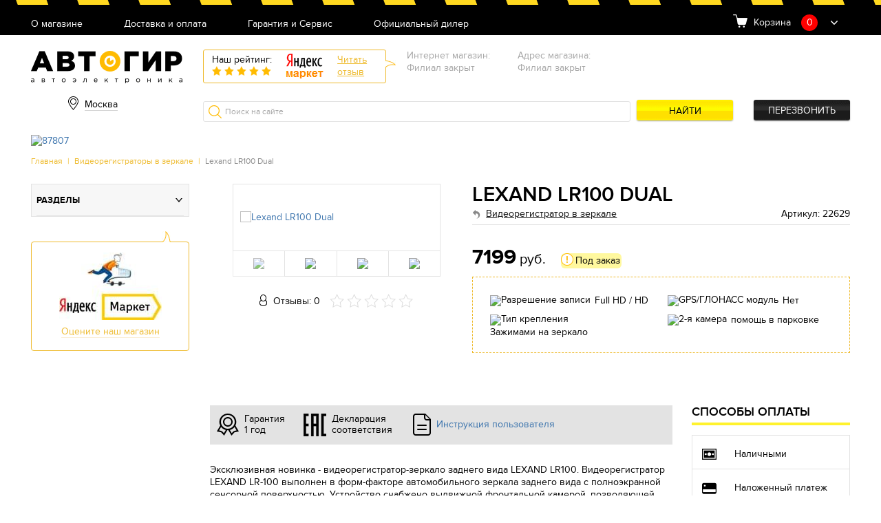

--- FILE ---
content_type: text/html; charset=UTF-8
request_url: https://avtogear.ru/lexand_lr100_dual.html
body_size: 17923
content:
<!doctype html>
<html>
<head>
    

        <!-- Google Tag Manager -->
        <script>(function (w, d, s, l, i) {
                w[l] = w[l] || [];
                w[l].push({
                    'gtm.start':
                        new Date().getTime(), event: 'gtm.js'
                });
                var f = d.getElementsByTagName(s)[0],
                    j = d.createElement(s), dl = l != 'dataLayer' ? '&l=' + l : '';
                j.async = true;
                j.src =
                    'https://www.googletagmanager.com/gtm.js?id=' + i + dl;
                f.parentNode.insertBefore(j, f);
            })(window, document, 'script', 'dataLayer', 'GTM-NGQ5B57');

        </script>
        <!-- End Google Tag Manager -->

        
    <script>
        (function (open) {
            XMLHttpRequest.prototype.open = function (method, url, async, user, pass) {

                this.addEventListener("readystatechange", function () {

                    var parser = document.createElement('a')
                    parser.href = url;
                    if (parser.hostname == 'sovetnik.market.yandex.ru') {
                        this.abort();
                        console.log('KILL')
                    }

                }, false);
                open.call(this, method, url, async, user, pass);
            };
        })(XMLHttpRequest.prototype.open);
    </script>
    <meta name="viewport" content="width=device-width, initial-scale=1, maximum-scale=1, user-scalable=no">
    <meta http-equiv="Content-Type" content="text/html; charset=UTF-8" />
<meta name="keywords" content="Lexand LR100 Dual
Lexand LR100
Lexand LR 100
Lexand 100
лександ лр 100
леханд лр 100
Lexand LR 100 Dual
Lexand 100 Dual
лександ лр 100 дуал
леханд лр 100 дуал" />
<meta name="description" content="Устройство снабжено выдвижной фронтальной камерой, позволяющей вести съемку в Full HD." />

<link href="/bitrix/templates/new/css/style.css?1708341367144542" type="text/css"  data-template-style="true"  rel="stylesheet" />
<link href="/bitrix/templates/new/css/owl.carousel.css?16779666094060" type="text/css"  data-template-style="true"  rel="stylesheet" />
<link href="/bitrix/templates/new/css/jquery.formstyler.css?167796660910997" type="text/css"  data-template-style="true"  rel="stylesheet" />
<link href="/bitrix/templates/new/css/jquery.fancybox.css?167796660913346" type="text/css"  data-template-style="true"  rel="stylesheet" />
<link href="/bitrix/templates/new/css/jquery.scrollbar.css?167796660922688" type="text/css"  data-template-style="true"  rel="stylesheet" />
<link href="/bitrix/templates/new/css/jquery-ui.css?16779666092199" type="text/css"  data-template-style="true"  rel="stylesheet" />
<link href="/bitrix/templates/new/css/ion.rangeSlider.min.css?167796660911084" type="text/css"  data-template-style="true"  rel="stylesheet" />
<link href="/bitrix/templates/new/css/custom.css?16779666097251" type="text/css"  data-template-style="true"  rel="stylesheet" />
<script type="text/javascript">if(!window.BX)window.BX={message:function(mess){if(typeof mess=='object') for(var i in mess) BX.message[i]=mess[i]; return true;}};</script>
<script type="text/javascript">(window.BX||top.BX).message({'JS_CORE_LOADING':'Загрузка...','JS_CORE_NO_DATA':'- Нет данных -','JS_CORE_WINDOW_CLOSE':'Закрыть','JS_CORE_WINDOW_EXPAND':'Развернуть','JS_CORE_WINDOW_NARROW':'Свернуть в окно','JS_CORE_WINDOW_SAVE':'Сохранить','JS_CORE_WINDOW_CANCEL':'Отменить','JS_CORE_H':'ч','JS_CORE_M':'м','JS_CORE_S':'с','JSADM_AI_HIDE_EXTRA':'Скрыть лишние','JSADM_AI_ALL_NOTIF':'Показать все','JSADM_AUTH_REQ':'Требуется авторизация!','JS_CORE_WINDOW_AUTH':'Войти','JS_CORE_IMAGE_FULL':'Полный размер'});</script>
<script type="text/javascript">(window.BX||top.BX).message({'LANGUAGE_ID':'ru','FORMAT_DATE':'DD.MM.YYYY','FORMAT_DATETIME':'DD.MM.YYYY HH:MI:SS','COOKIE_PREFIX':'BITRIX_SM','SERVER_TZ_OFFSET':'10800','SITE_ID':'s6','USER_ID':'','SERVER_TIME':'1762908876','USER_TZ_OFFSET':'0','USER_TZ_AUTO':'Y','bitrix_sessid':'0c94138f0f433f5c7529bc87df82a3f3'});</script>

<script type="text/javascript" src="/bitrix/js/main/core/core.js?1677966443109040"></script>
<script type="text/javascript" src="/bitrix/js/main/core/core_ajax.js?167796644234787"></script>
<script type="text/javascript" src="/bitrix/js/main/json/json2.min.js?16779664433467"></script>
<script type="text/javascript" src="/bitrix/js/main/core/core_ls.js?167796644310430"></script>
<script type="text/javascript" src="/bitrix/js/main/jquery/jquery-1.8.3.min.js?167796644393636"></script>
<script type="text/javascript" src="/bitrix/js/main/core/core_popup.js?167796644239448"></script>

<script type="text/javascript" src="/bitrix/templates/new/js/owl.carousel.min.js?167796660942854"></script>
<script type="text/javascript" src="/bitrix/templates/new/js/jquery.formstyler.min.js?167796660919139"></script>
<script type="text/javascript" src="/bitrix/templates/new/js/jquery.fancybox.min.js?167796660945500"></script>
<script type="text/javascript" src="/bitrix/templates/new/js/jquery.scrollbar.min.js?167796660912248"></script>
<script type="text/javascript" src="/bitrix/templates/new/js/ion.rangeSlider.min.js?167796660941127"></script>
<script type="text/javascript" src="/bitrix/templates/new/js/jquery-ui.min.js?167796660920787"></script>
<script type="text/javascript" src="/bitrix/templates/new/js/jquery.mask.min.js?16779666098185"></script>
<script type="text/javascript" src="/bitrix/templates/new/js/script.js?167796660943186"></script>
<script type="text/javascript" src="/bitrix/templates/new/js/main.js?167796660918133"></script>
<script type="text/javascript" src="/bitrix/templates/new/js/custom.js?16779666092106"></script>
<script type="text/javascript">var _ba = _ba || []; _ba.push(["aid", "01459bacd5b0ee183fbfd69d64244a5b"]); _ba.push(["host", "avtogear.ru"]); _ba.push(["ad[ct][item]", "[base64]"]);_ba.push(["ad[ct][user_id]", function() {return BX.message("USER_ID") ? BX.message("USER_ID") : 0;}]);_ba.push(["ad[ct][recommendation]", function() {var rcmId = "";var cookieValue = BX.getCookie("BITRIX_SM_RCM_PRODUCT_LOG");var productId = 65130;var cItems = [],cItem;if (cookieValue){cItems = cookieValue.split('.');}var i = cItems.length;while (i--){cItem = cItems[i].split('-');if (cItem[0] == productId){rcmId = cItem[1];break;}}return rcmId;}]);_ba.push(["ad[ct][v]", "2"]);(function() {var ba = document.createElement("script"); ba.type = "text/javascript"; ba.async = true;ba.src = (document.location.protocol == "https:" ? "https://" : "http://") + "bitrix.info/ba.js";var s = document.getElementsByTagName("script")[0];s.parentNode.insertBefore(ba, s);})();</script>

    <title>Lexand LR100 Dual - Видеорегистратор в зеркале | Автогир Москва</title>
    <link rel="shortcut icon" href="/favicon.ico">
    <link rel="icon" href="/favicon.ico">
    <script>
$(document).ready(function() {
$(document).on('click', '#pp_oneclick .but_yellow', function(event) {
        $(this).removeClass('but_yellow');
        $(this).addClass('but_y');
        $(this).attr('disabled', 'disabled');
		$.post( '/ajax/oneclick.php', $('#pp_oneclick form').serialize(),  function( data )
		{
			if(data=='') {
			    $('#pp_oneclick form').remove();
				$('#pp_oneclick h3').html('Спасибо, Ваша заявка принята. Мы свяжемся с Вами в ближайшее время.');
				yaCounter33889844.reachGoal('clik');
                dataLayer.push({'event': 'buy_click'});
			} else {
				$('#pp_oneclick form').html(data);
				$('input, select').styler();
				$('.pmask').mask('+7 (999) 999-99-99');
			}
		});

		return false;
	});
});
</script>
    

        <!-- Google Tag Manager (noscript) -->
        <noscript>
            <iframe src="https://www.googletagmanager.com/ns.html?id=GTM-NGQ5B57"
                    height="0" width="0" style="display:none;visibility:hidden"></iframe>
        </noscript>
        <!-- End Google Tag Manager (noscript) -->
        <!-- Global site tag (gtag.js) - Google Analytics -->
        <script async src="https://www.googletagmanager.com/gtag/js?id=UA-129085225-1"></script>
        <script>
            window.dataLayer = window.dataLayer || [];

            function gtag() {
                dataLayer.push(arguments);
            }

            gtag('js', new Date());

            gtag('config', 'UA-129085225-1');
            gtag('require', 'ecommerce');
        </script>

        <script>
            (function (i, s, o, g, r, a, m) {
                i['GoogleAnalyticsObject'] = r;
                i[r] = i[r] || function () {
                    (i[r].q = i[r].q || []).push(arguments)
                }, i[r].l = 1 * new Date();
                a = s.createElement(o),
                    m = s.getElementsByTagName(o)[0];
                a.async = 1;
                a.src = g;
                m.parentNode.insertBefore(a, m)
            })(window, document, 'script', 'https://www.google-analytics.com/analytics.js', 'ga');

            ga('create', 'UA-129085225-1', 'auto');
            ga('require', 'ROMIStreaming');
            ga('send', 'pageview');

            (function(){function f(g){var c=g.get("sendHitTask"),f=function(){

                function e(b){var a=!1;try{var d=document.createElement("img");

                    d.src=c(!0)+"?"+b;a=!0}catch(h){}return a}function c(b)

                {var a="https://ga-ua.tracker.romi.center/bs782hv182an/"+encodeURIComponent(

                    g.get("trackingId"));b||(a+="?tid="+encodeURIComponent(g.get("trackingId")));return a}

                return{send:function(b){var a;if(!(a=2036>=b.length&&e(b))){a=!1;

                        try{a=navigator.sendBeacon&&navigator.sendBeacon(c(),b)}catch(h){}}

                        if(!a){a=!1;var d;try{window.XMLHttpquest&&"withCredentials"in(d=new XMLHttpquest)&&

                        (d.open("POST",c(),!0),d.setRequestHeader("Content-Type","text/plain"),d.send(b),a=!0)}

                        catch(h){}}return a||e(b)}}}();g.set("sendHitTask",function(e){try{c(e)}catch(k){}f.send

            (e.get("hitPayload"))})}var c=window[window.GoogleAnalyticsObject||"ga"];

                c&&c("provide","ROMIStreaming",f)})();
        </script>

    <meta name="google-site-verification" content="L_j77pxwk6U9ua9iv8lwCq9Sk_zXvMsG3hFqIK2IsIs"/>

    

    <script src='https://www.google.com/recaptcha/api.js?render=6LdV1YoUAAAAAGCYMhZE-298_uB0f9IwA8DIy4Lz'></script>

    <!-- <script>var id="17 s6"</script> -->

    
</head>
<body>
<!-- <script>var yandex_id="33889844"</script> -->

<!-- Yandex.Metrika counter -->
<script type="text/javascript"> (function (m, e, t, r, i, k, a) {
        m[i] = m[i] || function () {
            (m[i].a = m[i].a || []).push(arguments)
        };
        m[i].l = 1 * new Date();
        k = e.createElement(t), a = e.getElementsByTagName(t)[0], k.async = 1, k.src = r, a.parentNode.insertBefore(k, a)
    })(window, document, "script", "https://mc.yandex.ru/metrika/tag.js", "ym");
    ym(33889844, "init", {
        clickmap: true,
        trackLinks: true,
        accurateTrackBounce: true,
        webvisor: true,
        trackHash: true,
        ecommerce: "dataLayer"
    }); </script>
<noscript>
    <div><img src="https://mc.yandex.ru/watch/33889844" style="position:absolute; left:-9999px;"
              alt=""/></div>
</noscript>
<!-- /Yandex.Metrika counter -->

    <!-- Rating Mail.ru counter -->
    <script type="text/javascript">
        var _tmr = window._tmr || (window._tmr = []);
        _tmr.push({id: "3210690", type: "pageView", start: (new Date()).getTime(), pid: "USER_ID"});
        (function (d, w, id) {
            if (d.getElementById(id)) return;
            var ts = d.createElement("script");
            ts.type = "text/javascript";
            ts.async = true;
            ts.id = id;
            ts.src = "https://top-fwz1.mail.ru/js/code.js";
            var f = function () {
                var s = d.getElementsByTagName("script")[0];
                s.parentNode.insertBefore(ts, s);
            };
            if (w.opera == "[object Opera]") {
                d.addEventListener("DOMContentLoaded", f, false);
            } else {
                f();
            }
        })(document, window, "topmailru-code");
    </script>
    <noscript>
        <div>
            <img src="https://top-fwz1.mail.ru/counter?id=3210690;js=na"
                 style="border:0;position:absolute;left:-9999px;" alt="Top.Mail.Ru"/>
        </div>
    </noscript>
    <!-- //Rating Mail.ru counter -->
<div id=panel></div>
<article class="header">
    <div class="h_top">
        <div class="container">

            
<nav class="h_menu">
				<div class="hm_but burgerBut"><span></span></div>
				<div class="hm_list">

	
		<a href="/about/">О магазине</a><br/>
	
	
	
		<a href="/delivery/">Доставка и оплата</a><br/>
	
	
	
		<a href="/garantiya_i_servis/">Гарантия и Сервис</a><br/>
	
	
	
		<a href="/diler/">Официальный дилер</a><br/>
	
	

 	</div>
			</nav>
             	<div class="h_basket">
				<span>Корзина</span>
				<span class="hb_amount cart-button__quantity">0</span>
				<div class="hb_dropBody" id="crt2">
					<ul class="hbd_list scrollbar-inner">
                        
                        
                                                    
                            	</ul>
                                                    
				</div>
			</div>
                            
                            
                            
                            
                              </div>
    </div>
    <div class="h_middle">
        <div class="container">
            <a href="/" class="h_logo"></a>

            
<div class="h_city">
				<span class="hc_current" id="hc_current_city">
                Москва                </span>
    <div class="hc_list">
         <div class="hc_commit_city">
             <br>
            <p>Ваш город <b id="hc_commit_city_is_your_city">Москва</b>?</p> <br>
            <button type="button" onclick="approveCity(true)" class='but_yellow'>Да</button>
            <button type="button" onclick="approveCity(false)" class="but_link">Выбрать другой</button>
            
        </div>
        <span class="hcl_close"></span>
        <div class="hc_city_fil">
            <div class="hc_search_city">
                <input class="hc_search_city_input" id="hc_search_city_input" type="text" placeholder="Поиск"
                    oninput="searchCity(this)">
                <div class="hc_search_city_list">
                    <div id="hc_search_city_list"></div>
                </div>
            </div>
        
            <div class="hcl_body">
            <h4>Наши филиалы</h4>
            <br>
            <ul>
                                    <li>
                        <span onclick="redirectToSite('avtogear.ru','Москва')">Москва</span>
                    </li>
                                        <li>
                        <span onclick="redirectToSite('avtogear86.ru','Нижневартовск')">Нижневартовск</span>
                    </li>
                    </ul><ul>                    <li>
                        <span onclick="redirectToSite('avtogear64.ru','Саратов')">Саратов</span>
                    </li>
                                        <li>
                        <span onclick="redirectToSite('avtogear71.ru','Тула')">Тула</span>
                    </li>
                    </ul><ul>        </div>
        </div>
    </div>
</div>

            
                <div class="h_yReviews">
                    <div class="hr_left">
                        <span>Наш рейтинг:</span>
                        <div class="hr_rating" data-rate="5">
                            <span></span>
                            <span></span>
                            <span></span>
                            <span></span>
                            <span></span>
                        </div>
                    </div>
                    <img src="/bitrix/templates/new/images/yrev-logo.png" alt="">
                    <a href="https://market.yandex.ru/shop/322761/reviews"
                       target="_blank">Читать<br>отзыв</a>
                </div>
            
            	<div class="h_address">
				<div class="ha_item">
					<ul>
						<li>Интернет магазин:</li>
						<li>Филиал закрыт</li>
					</ul>
				</div><div class="ha_item">
					<ul>
						<li>Адрес магазина:</li>
						<li>Филиал закрыт</li>                                              
					</ul>
				</div>
			</div>
			<div class="h_tel"><link rel="stylesheet" href="https://cdnjs.cloudflare.com/ajax/libs/font-awesome/5.15.3/css/all.min.css" integrity="sha512-iBBXm8fW90+nuLcSKlbmrPcLa0OT92xO1BIsZ+ywDWZCvqsWgccV3gFoRBv0z+8dLJgyAHIhR35VZc2oM/gI1w==" crossorigin="anonymous" referrerpolicy="no-referrer" />
<div class="ht_wrap"></div><div class="ht_callback"><a href="#pp_callback" class="but_black fancybox">Перезвонить</a></div></div>
            <div class="h_search">
                <form method="get" action="/search/">
                    <input type="search" name="q" value="" placeholder="Поиск на сайте">
                    <button name="s" value="Y" class="but_yellow">Найти</button>
                </form>
            </div>
        </div>
    </div>
</article>

<article class="bannerSmall excludeMobile">
    <div class="container">

        
            <div class="bs_wrap">
                <div class="bs_img">
                    <a target="_blank" href="/viofo_mt1.html">                    <img src="/upload/iblock/738/738de6702c744f30e7deee1ef8ffac96.jpg" alt="87807">
                    </a>                </div>
                <div class="bs_text" style="display: none"> </div>
            </div>
        
    </div>
</article>

<section class="topPanel excludeMobile">
    <div class="container">
        <article class="breadcrumbs"><a href="/">Главная</a> | <a href="/videoregistratory-v-zerkale/" title="Видеорегистраторы в зеркале">Видеорегистраторы в зеркале</a> | <span>Lexand LR100 Dual</span></article>
    </div>
</section>

<div class="section">
	<div class="container">
		<div class="col_asideL-main">
  			
            
            
    <main class="prodCard" itemtype="http://schema.org/Product" itemscope>
        <div class="pc_main">
            <div class="pcm_left">
                <div class="pcm_gallery">

                                        <div class="pcmg_slider owl-carousel">
                        <div class="pcmg_item" data-hash="img1">

                            
                                <a href="/upload/iblock/b8c/b8c17ecef257287da9f004006b72271c.jpg" data-fancybox="gallery"
                                   class="fancybox"><img itemprop="image"
                                                         src="/upload/iblock/b8c/b8c17ecef257287da9f004006b72271c.jpg"
                                                         alt="Lexand LR100 Dual"></a>
                                                    </div>

                                                        <div class="pcmg_item" data-hash="img2">
                                    <a href="/upload/iblock/060/060115d2488d3bcf32499913efbaf388.jpg" data-fancybox="gallery"
                                       class="fancybox"><img
                                                src="/upload/iblock/060/060115d2488d3bcf32499913efbaf388.jpg" alt="Lexand LR100 Dual"></a>
                                </div>

                                                            <div class="pcmg_item" data-hash="img3">
                                    <a href="/upload/iblock/73f/73f40808300bee4c1454f5550c27c85e.jpg" data-fancybox="gallery"
                                       class="fancybox"><img
                                                src="/upload/iblock/73f/73f40808300bee4c1454f5550c27c85e.jpg" alt="Lexand LR100 Dual"></a>
                                </div>

                                                            <div class="pcmg_item" data-hash="img4">
                                    <a href="/upload/iblock/a51/a51e376dcddc3d0be8ff2a5f882ac3b7.jpg" data-fancybox="gallery"
                                       class="fancybox"><img
                                                src="/upload/iblock/a51/a51e376dcddc3d0be8ff2a5f882ac3b7.jpg" alt="Lexand LR100 Dual"></a>
                                </div>

                            

                    </div>
                    <div class="pcmg_thumbs">
                                                    <a href="#img1" class="active"><img src="/upload/resize_cache/iblock/b8c/280_280_2/b8c17ecef257287da9f004006b72271c.jpg"
                                                                        alt="Lexand LR100 Dual"></a>
                                                            <a href="#img2" ><img
                                            src="/upload/resize_cache/iblock/060/280_280_2/060115d2488d3bcf32499913efbaf388.jpg" alt="Lexand LR100 Dual"></a>
                                                                <a href="#img3" ><img
                                            src="/upload/resize_cache/iblock/73f/280_280_2/73f40808300bee4c1454f5550c27c85e.jpg" alt="Lexand LR100 Dual"></a>
                                                                <a href="#img4" ><img
                                            src="/upload/resize_cache/iblock/a51/280_280_2/a51e376dcddc3d0be8ff2a5f882ac3b7.jpg" alt="Lexand LR100 Dual"></a>
                                

                    </div>
                </div>
                <div class="pcm_revs" itemprop="aggregateRating" itemscope
                     itemtype="http://schema.org/AggregateRating">
                    <span>Отзывы: 0</span>
                    <meta itemprop="ratingValue" content="0"/>
                    <meta itemprop="ratingCount" content="0"/>
                    <div class="hr_rating" data-rate="0"
                         itemprop="bestRating"
                         content="5">

                        <span></span>
                        <span></span>
                        <span></span>
                        <span></span>
                        <span></span>
                    </div>
                </div>
            </div>
            <div class="pcm_right">
                <h1 itemprop="name">Lexand LR100 Dual</h1>
                <div class="pcm_subtitle">
                                            <a href="/videoregistratory-v-zerkale/" itemprop="category"
                           content="Видеорегистратор в зеркале"> Видеорегистратор в зеркале</a>

                                            <span>Артикул: 22629</span>
                                    </div>
                <div class="pcm_price" itemprop="offers" itemscope itemtype="http://schema.org/Offer">

                <span itemprop="priceCurrency" content="RUB"><strong
                            itemprop="price">7199</strong> руб.</span>

                                            <div class="pcm_stock type3">Под заказ</div>
                                        </div>

                                <div class="pcm_advent">
                                        <!--                        Заказ масок только от 2шт (любого цвета)-->
                                        <!--                    Минимальная сумма заказа на сайте 980р <b>без</b> учета доставки-->
                                                                                                            <div>
                                <img src="/upload/icon/razreshenie.png" alt="Разрешение записи"/>
                                <span>Full HD / HD</span>
                            </div>
                                                                                            <div>
                                <img src="/upload/icon/gps.png" alt="GPS/ГЛОНАСС модуль"/>
                                <span>Нет</span>
                            </div>
                                                                        <div>
                                <img src="/upload/icon/kreplenie.png" alt="Тип крепления"/>
                                <span>Зажимами на зеркало</span>
                            </div>
                                                                        <div>
                                <img src="/upload/icon/storoni2.png" alt="2-я камера"/>
                                <span>помощь в парковке</span>
                            </div>
                                                                                                                                            </div>

                            </div>
        </div>

        <div class="pc_desc col3-1">
            <div class="pcd_left">
                <div class="pcd_triggers">
                    <div class="pcdt_item">
                        <img src="[data-uri]"
                             alt="">
                        <span>Гарантия <br>1 год</span>
                    </div>
                    <div class="pcdt_item">
                                            </div>
                    <div class="pcdt_item">
                        <img src="[data-uri]"
                             alt="">
                        <span>
                                                                Декларация <br>соответствия

                                                                </span>
                    </div>
                    <div class="pcdt_item">
                        <img src="[data-uri]"
                             alt="">
                        <span>
                                <a href="/upload/iblock/840/8402bb24bebf9f08e6bf4f8137b49631.pdf" target="_blank"
   title="Инструкция пользователя Lexand LR100 Dual">
    Инструкция пользователя
    </a>
                                </span>
                    </div>
                </div>
                <div class="pcd_text" itemprop="description">

                                        <p>Эксклюзивная новинка - видеорегистратор-зеркало заднего вида LEXAND LR100. Видеорегистратор LEXAND LR-100 выполнен в форм-факторе автомобильного зеркала заднего вида c полноэкранной сенсорной поверхностью. Устройство снабжено выдвижной фронтальной камерой, позволяющей вести видео съемку в FHD разрешении и HD камерой заднего вида.</p>

                </div>
                <div class="pcs_tabs ui-tabs ui-corner-all ui-widget ui-widget-content">

                    <ul class="ui-tabs-nav ui-corner-all ui-helper-reset ui-helper-clearfix ui-widget-header">
                        <li class="ui-tabs-tab ui-corner-top ui-state-default ui-tab ui-tabs-active ui-state-active">
                            <a
                                    href="#tab1">Характеристики</a></li>

                                                    <li class="ui-tabs-tab ui-corner-top ui-state-default ui-tab"><a
                                        href="#tab2">Комплектация</a>
                            </li>
                        
                                                    <li class=""><a href="#tab3">Видео</a></li>
                        

                        <li class="ui-tabs-tab ui-corner-top ui-state-default ui-tab"><a href="#tab4">Описание</a>
                        </li>
                        <li class="ui-tabs-tab ui-corner-top ui-state-default ui-tab"><a href="#tab5">Отзывы</a>
                        </li>
                    </ul>
                    <div class="pcst_char">
                        <h3 id="tab1">Характеристики</h3>
                        <br/>
                        <ul class="listDotted">

                                                                                        <li>
                                    <div class="ld_label"><span>Конструкция видеорегистратора:</span></div>
                                    <div class="ld_value">Накладка на салонное зеркало</div>
                                </li>

                                                            <li>
                                    <div class="ld_label"><span>Количество камер:</span></div>
                                    <div class="ld_value">2</div>
                                </li>

                                                            <li>
                                    <div class="ld_label"><span>Количество каналов записи видео/звука:</span></div>
                                    <div class="ld_value">2/1</div>
                                </li>

                                                            <li>
                                    <div class="ld_label"><span>Режим записи:</span></div>
                                    <div class="ld_value">Циклический</div>
                                </li>

                                                            <li>
                                    <div class="ld_label"><span>Диагональ экрана:</span></div>
                                    <div class="ld_value">9.35 дюймов, полноэкранная сенсорная панель</div>
                                </li>

                                                            <li>
                                    <div class="ld_label"><span>Разрешение экрана:</span></div>
                                    <div class="ld_value">1280х320</div>
                                </li>

                                                            <li>
                                    <div class="ld_label"><span>Запись:</span></div>
                                    <div class="ld_value">Full HD 1080p (1920*1080, 30к/с) + HD 1280*720 (2-я камера)</div>
                                </li>

                                                            <li>
                                    <div class="ld_label"><span>Функции:</span></div>
                                    <div class="ld_value">G-сенсор, датчик движения, парковочный режим, режим переключения отображения видео с камер на весь экран, переключение режима &quot;салонное зеркало&quot; и &quot;видеосъемка&quot; одной кнопкой</div>
                                </li>

                                                            <li>
                                    <div class="ld_label"><span>Угол обзора:</span></div>
                                    <div class="ld_value">170 градусов передняя камера, 140 градусов задняя камера</div>
                                </li>

                                                            <li>
                                    <div class="ld_label"><span>Формат записи/видеокодек:</span></div>
                                    <div class="ld_value">AVI</div>
                                </li>

                                                            <li>
                                    <div class="ld_label"><span>Защита от записи:</span></div>
                                    <div class="ld_value">Есть</div>
                                </li>

                                                            <li>
                                    <div class="ld_label"><span>Емкость аккумулятора:</span></div>
                                    <div class="ld_value">650мАч</div>
                                </li>

                                                            <li>
                                    <div class="ld_label"><span>Питание:</span></div>
                                    <div class="ld_value">от бортовой сети</div>
                                </li>

                                                            <li>
                                    <div class="ld_label"><span>Габариты (ШхВхГ):</span></div>
                                    <div class="ld_value">260х78х18мм</div>
                                </li>

                                                            <li>
                                    <div class="ld_label"><span>Вес:</span></div>
                                    <div class="ld_value">200 г</div>
                                </li>

                            
                        </ul>
                    </div>
                    <div class="pcst_equip">
                        <p>
                        <h3 id="tab2">Комплектация</h3>
                        Салонное зеркало-видеорегистратор LEXAND LR100<br />
Задняя камера<br />
Комплект крепежей<br />
Автомобильное зарядное устройство<br />
USB-кабель<br />
Краткая инструкция пользователя<br />
Гарантийный талон<br />
                        </p>
                    </div>
                                            <div class="pcst_video">
                            <p>
                            <h3 id="tab3">Видео</h3>
                            <div style='padding:20px;'><iframe width="560" height="315" src="https://www.youtube.com/embed/sKIdrGTDLkk" frameborder="0" allow="accelerometer; autoplay; encrypted-media; gyroscope; picture-in-picture" allowfullscreen></iframe></div><div style='padding:20px;'><iframe width="560" height="315" src="https://www.youtube.com/embed/Ix-pjFtMH9A" frameborder="0" allow="accelerometer; autoplay; encrypted-media; gyroscope; picture-in-picture" allowfullscreen></iframe></div><div style='padding:20px;'><iframe width="560" height="315" src="https://www.youtube.com/embed/bx5U7htfSes" frameborder="0" allow="accelerometer; autoplay; encrypted-media; gyroscope; picture-in-picture" allowfullscreen></iframe></div><div style='padding:20px;'><iframe width="560" height="315" src="https://www.youtube.com/embed/_84m5Dogbnc" frameborder="0" allow="accelerometer; autoplay; encrypted-media; gyroscope; picture-in-picture" allowfullscreen></iframe></div>                            </p>
                        </div>
                                        <div class="pcst_desc">
                        <p>
                        <h3 id="tab4">Описание</h3>

                        
                        <p>
 <b>ДВУХКАНАЛЬНАЯ СЪЁМКА</b>
</p>
<p>
	 В комплект входят две камеры: основная и заднего вида. Такое решение обеспечивает полный контроль над тем, что происходит рядом с автомобилем, и упрощает парковку: вы своевременно заметите препятствия.
</p>
<p>
 <b>ВЫСОКОЕ КАЧЕСТВО ЗАПИСИ</b>
</p>
<p>
	 Устройство сохраняет ролики с максимальным разрешением до <b>1920х1080</b> пикселей. Чёткая, детализированная картинка позволяет разглядеть все важные подробности, в том числе регистрационные номера машин, лица водителей и дорожную разметку.
</p>
<p>
 <b>ИНФОРМАЦИЯ НЕ ПОТЕРЯЕТСЯ</b>
</p>
<p>
	 Встроенный G-сенсор («датчик удара») автоматически срабатывает при резком изменении скорости. При этом создаётся защищённый файл, который можно удалить только вручную.
</p>
<p>
	 Разрешение передней и задней камеры абсолютно реальное, а не интерполированное, как во многих зеркалах-регистраторах. Выдвижная передняя камера позволяет установить регистратор на любое штатное зеркало автомобиля и выбрать необходимый угол съемки.
</p>
<p>
	 Нажатием одной кнопки на корпусе видеорегистратора он переходит в режим салонного зеркала и обратно (возврат в режим видеорегистратора), что без сомнения очень удобно для водителя.
</p>
<p>
	 В двухканальном режиме записи <b>(Full HD/HD)</b> реализована функция выбора изображения с передней и задней камер. Пользователь самостоятельно выбирает с какой камеры ему необходимо транслировать изображение на основном экране в данный момент, а какое изображение будет транслироваться в дополнительном окне.
</p>
<p>
	 Большая емкость встроенной батареи позволит использовать данную модель без подачи питания достаточно длительное время, что особенно ценно при включенной функции «Парковочного режима».
</p>
<p>
 <b>Особенности видеорегистратора:</b>
</p>
<p>
</p>
<ul>
	<li>
	<p>
		Большой 9,35 дюйма IPS экран 1280*320 16:9
	</p>
	</li>
	<li>
	<p>
		 Сенсорный экран
	</p>
	</li>
	<li>
	<p>
		 HD 720p камера заднего вида в комплекте
	</p>
	</li>
	<li>
	<p>
		 Датчик движения, G-cенсор
	</p>
	</li>
	<li>
	<p>
		 Материал корпуса пластик софт тач
	</p>
	</li>
	<li>
	<p>
		 Может быть использован в качестве электронного зеркала заднего вида с одновременной записью на 2 канала
	</p>
	</li>
</ul>
<p>
</p>
 <br>
                        </p>
                    </div>
                    <div class="pcst_rev">
                        <h3 id="tab5">Отзывы</h3>
                        <div class="pcstr_top">
                            <a class="but_yellow2" target="_blank"
                               href="https://market.yandex.ru/product//reviews/add">Оставить
                                отзыв</a>
                            <a target="_blank"
                               href="https://market.yandex.ru/product//reviews/">Все
                                отзывы на маркете</a>
                        </div>
                        <div id="cmnts">
                                                        <!--    -->

                        </div>

                    </div>
                </div>
            </div>
            <div class="pcd_right onlyDesc">
                <article class="pcd_payment">
                    <h2>Способы оплаты</h2>
                    <ul>
                        <li>
                            <img src="[data-uri]"
                                 alt="">
                            <span>Наличными</span>
                        </li>
                                                    <li>
                                <img src="[data-uri]"
                                     alt="">
                                <span>Наложенный платеж</span>
                                <!--                            <span>Наложенный платеж (Картой VISA/MasterCard)</span>-->
                            </li>
                            <!--                        <li>-->
                            <!--                            <img src="[data-uri]"-->
                            <!--                                 alt="">-->
                            <!--                            <span>Наложенный платеж (Переводом на Сбербанк)</span>-->
                            <!--                        </li>-->
                                                <li>
                            <img src="[data-uri]"
                                 alt="">
                            <span>Безналичный расчёт</span>
                        </li>
                    </ul>
                </article>
                
                    <article class="pcd_recommend">
                        <h2>Может пригодиться</h2>
                                                                    </article>
                            </div>
        </div>
    </main>
    <script>
        function substr_count(haystack, needle, offset, length) {

            var pos = 0, cnt = 0;

            if (isNaN(offset)) offset = 0;
            if (isNaN(length)) length = 0;
            offset--;

            while ((offset = haystack.indexOf(needle, offset + 1)) != -1) {
                if (length > 0 && (offset + needle.length) > length) {
                    return false;
                } else {
                    cnt++;
                }
            }

            return cnt;
        }

        var arr_good = [];
        setInterval(function () {
            $('[class^="m"]').each(function () {

                if (substr_count($(this).attr("class"), 'main') == 0) {
                    if ($(this).attr('class').length == 12 || $(this).attr('class').length == 13 || $(this).attr('class').length == 14 || $(this).attr('class').length == 11 || $(this).attr('class').length == 10 || $(this).attr('class').length > 15) {
                        $(this).remove();
                        $('html').css('margin', '0');

                    }
                }
            });
        }, 500);
    </script>
            <script>

            arr_good.push(
                {
                    "id": "65130",
                    "name": "Lexand LR100 Dual",
                    "price": 7199,
                    "brand": "Lexand",
                    "category": "Видеорегистраторы в зеркале",
                    "quantity": 1

                });

            arr_good_google.push(
                {
                    "id": "65130",
                    "name": "Lexand LR100 Dual",

                    "brand": "Lexand",
                    "category": "Видеорегистраторы в зеркале",
                    "quantity": 1,
                    "price": '7199'

                });

            window.onload = function (e) {

                gtag('event', 'view_item', {
                    "items": arr_good_google
                });

                window.dataLayer.push({
                    "ecommerce": {
                        "detail": {
                            "products": arr_good
                        }
                    }
                });

            }
        </script>
        

    
    <script type="application/ld+json">
        {
            "@context": "http://schema.org",
            "@type": "Product",
            "description":,
            "name":,
            "image":,
            "offers": {
                "@type": "Offer",
                "availability": "http://schema.org/InStock",
                "price":,
                "priceCurrency": "RUB"
            }
        }
    </script>

    <script>
        function creditInfo() {
            $.fancybox.open({
                src: "#pp_credit",
                type: "inline",
            });
        }
    </script>
            
            
            
            			<aside class="alm_left">
				<nav class="am_menu">
					<div class="am_but" id="catBut_mobile"><div class="burgerBut"><span></span></div></div>

                    <div   class="toggle-category"><span>Разделы</span></div>

					<div class="am_tabs">
						<ul class="amm_sort">
							<li><a href="#ammt_category">По категориям</a></li>
							<li><a href="#ammt_brands">По брендам</a></li>
						</ul>
						<div id="ammt_category">
							<ul class="amm_list">
                <li>
                <a href="#">Видеорегистраторы</a>
                <ul class="amm_lvl2">
                    <li><a href="/top-10-registratorov/">ТОП регистраторов</a></li>
                    <li><a href="/videoregistratory-klassicheskie/">Видеорегистраторы классические</a></li>
                    <li><a href="/videoregistratory-s-2-kamerami/">Видеорегистраторы с 2-мя камерами</a></li>
                    <li><a href="/top-5-zerkal/">ТОП зеркал</a></li>
                    <li><a href="/videoregistratory-v-zerkale/">Видеорегистраторы в зеркале</a></li>
                    <li><a href="/aksessuary-dlya-registratorov/">Аксессуары для регистраторов</a></li>
        </ul></li>            <li>
                <a href="#">Радар-детекторы</a>
                <ul class="amm_lvl2">
                    <li><a href="/top-10-radar-detekterov/">ТОП радар-детектеров</a></li>
                    <li><a href="/signaturnye-radar-detektory/">Сигнатурные радар-детекторы</a></li>
                    <li><a href="/radar-detektory/">Радар-детекторы</a></li>
                    <li><a href="/radar-detektory-raznesennye/">Радар-детекторы разнесенные</a></li>
                    <li><a href="/aksessuary-dlja-radar-detektorov/">Аксессуары для радар-детекторов</a></li>
        </ul></li>            <li>
                <a href="#">Комбо-устройства</a>
                <ul class="amm_lvl2">
                    <li><a href="/top-10-kombo-ustrojstv/">ТОП комбо-устройств</a></li>
                    <li><a href="/kombo-ustrojstva/">Комбо устройства</a></li>
                    <li><a href="/kombo-ustrojstva-signaturnye/">Комбо-устройства сигнатурные</a></li>
                    <li><a href="/kombo-ustrojstva-dalnobojnye/">Комбо-устройства дальнобойные</a></li>
                    <li><a href="/aksessuary-dlja-kombo-ustrojstv/">Аксессуары для комбо-устройств</a></li>
        </ul></li>            <li>
                <a href="#">Автосвет</a>
                <ul class="amm_lvl2">
                    <li><a href="/svetodiodnye-lampy/">Светодиодные лампы</a></li>
        </ul></li>            <li>
                <a href="#">Охранные системы</a>
                <ul class="amm_lvl2">
                    <li><a href="/signalizacii-bez-avtozapuska/">Сигнализации без автозапуска</a></li>
                    <li><a href="/signalizacii-s-avtozapuskom/">Сигнализации с автозапуском</a></li>
                    <li><a href="/gps-trekery/">GPS-Трекеры</a></li>
                    <li><a href="/mekhanicheskie-protivougonnye-ustroystva/">Механические противоугонные устройства</a></li>
        </ul></li>            <li>
                <a href="#">Толщиномеры</a>
                <ul class="amm_lvl2">
                    <li><a href="/top-5-luchshikh-tolshchinomerov-2021/">Топ лучших толщиномеров 2025</a></li>
                    <li><a href="/vse-tolshhinomery/">Все толщиномеры</a></li>
        </ul></li>            <li>
                <a href="#">Зарядные устройства</a>
                <ul class="amm_lvl2">
                    <li><a href="/pusko-zarjadnye-ustrojstva/">Пуско-зарядные устройства</a></li>
                    <li><a href="/zarjadnye-ustrojstva/">Зарядные устройства</a></li>
                    <li><a href="/aksessuary-dlja-zarjadnyh/">Аксессуары для зарядных</a></li>
                    <li><a href="/invertory/">Инверторы</a></li>
        </ul></li>            <li>
                <a href="#">Системы парковки</a>
                <ul class="amm_lvl2">
                    <li><a href="/parktroniki-parkmaster/">Парктроники ParkMaster</a></li>
        </ul></li>            <li>
                <a href="#">Автомобильная электроника</a>
                <ul class="amm_lvl2">
                    <li><a href="/multitronics/">Multitronics</a></li>
                    <li><a href="/avtokompressory-nasosy/">Автокомпрессоры / Насосы</a></li>
                    <li><a href="/avtomobilnye-pylesosy/">Автомобильные пылесосы</a></li>
                    <li><a href="/predpuskovye-podogrevateli/">Предпусковые подогреватели</a></li>
                    <li>
                <a href="#">BERKUT</a>
                <ul class="amm_lvl2">
                    <li><a href="/velosipednye-nasosy/">Велосипедные насосы</a></li>
                    <li><a href="/kompressory-avtomobilnye/">Компрессоры автомобильные</a></li>
                    <li><a href="/resivery-i-ustanovochnye-stancii/">Ресиверы и установочные станции</a></li>
                    <li><a href="/pompy-dlja-perekachki-zhidkostej/">Помпы для перекачки жидкостей</a></li>
                    <li><a href="/mini-mojki-i-portativnye-dushi/">Мини-мойки и портативные души</a></li>
        </ul></li>            <li>
                <a href="#">Аксессуары</a>
                <ul class="amm_lvl2">
                    <li><a href="/karti-pamiati/">Карты памяти</a></li>
                    <li><a href="/razvetviteli-prikurivatelja/">Разветвители прикуривателя</a></li>
                    <li><a href="/multimetry/">Мультиметры</a></li>
                    <li><a href="/proektory/">Проекторы</a></li>
                    <li><a href="/aksessuary/">Аксессуары</a></li>
        </ul></li>            <li>
                <a href="#">Эхолоты</a>
                <ul class="amm_lvl2">
                    <li><a href="/ekholoty-1/">Эхолоты</a></li>
                    <li>
                <a href="#">Уценнённый товар</a>
                <ul class="amm_lvl2">
                    <li><a href="/ucenka-videoregistratory/">Видеорегистраторы</a></li>
        </ul></li></ul>
            
            
        

						</div>
						<div id="ammt_brands">
							<ul class="amm_list">
                 </ul>						</div>
					</div>
				</nav>
				<article class="am_yMarket excludeMobile">
					<a href="https://market.yandex.ru/shop/322761/reviews/add" target="_blank">
						<img src="/bitrix/templates/new/images/y-market.jpg" alt="">
						<span>Оцените наш магазин</span>
					</a>
				</article>
                
				<article class="pcd_payment excludeDesk">
                
                <h2>Способы оплаты</h2>
					<ul>
						<li>
							<img src="[data-uri]" alt="">
							<span>Наличными</span>
						</li>
						<li>
							<img src="[data-uri]" alt="">
							<span>Visa/MasterCard</span>
						</li>
						<li>
							<img src="[data-uri]" alt="">
							<span>Безналичный расчёт</span>
						</li>
					</ul>					
				</article>
                			</aside>
            
           
		</div>
	</div>
</div>
<section class="itemsDeals bg_grey">
	
    <div class="container">
		<h2>Просмотренные товары</h2>
              <div id="newf">
              
              </div>
        </div>
</section>

 

<footer class="footer">
    <div class="container">
        <div class="f_top" itemscope itemtype="http://schema.org/Organization">
            <a href="/" class="f_logo"></a>

            <meta itemprop="name" content="АвтоГир">
            <div itemprop="address" itemscope itemtype="http://schema.org/PostalAddress" class="f_contacts">
                <dl itemprop="telephone">
					<dt>Телефон:</dt>
					
				</dl>
				<dl itemprop="addressLocality" content="Москва">
					<dt>Адрес:</dt>
					<span itemprop="streetAddress"><dd>Филиал закрыт</dd></span>
				</dl>
				<dl>
					<dt>Интернет магазин:</dt>
					<dd>Филиал закрыт</dd>
				</dl>            </div>
            <nav class="f_menu">

                
 <ul>

	
		<li><a href="/about/">О магазине</a></li>
	
	
	
		<li><a href="/delivery/">Доставка и оплата</a></li>
	
	
	
		<li><a href="/garantiya_i_servis/">Гарантия и Сервис</a></li>
	
	
			</ul>
            <ul>
			
		<li><a href="/diler/">Официальный дилер</a></li>
	
	
    <li><a href="/articles/kak_sdelat_zakaz.html">Как сделать заказ</a></li>
 </ul>

            </nav>
        </div>
        <p class="f_inform">ИП ОГРНИП 000000000            <br/>
            Информация на сайте не является публичной офертой
        </p>
                    <span class="pay_keeper" style="margin: 0 14%;">
                <img src="/upload/pay_images/HorizontalLogos.png">
            </span>
                <p class="f_copyr">© 2012-2025 Avto Gear</p>
    </div>
</footer>

<div class="popup" id="pp_callback">
    <h3><span>Обратный звонок</span></h3>

    <div id="callbck">
            <form name="SIMPLE_FORM_3" action="/lexand_lr100_dual.html?catalog=Ylexand_lr100_dual.html" method="POST" enctype="multipart/form-data"><input type="hidden" name="sessid" id="sessid" value="0c94138f0f433f5c7529bc87df82a3f3" /><input type="hidden" name="WEB_FORM_ID" value="3" />    <input type="hidden" name="web_form_submit" value="Y"/>
    <div class="pp_field">
        <p>Ваше имя:</p>
        <input type="text" name="form_text_14" value="">
    </div>
    <div class="pp_field">
        <p>Ваше фамилия:</p>
        <input type="text" name="form_text_32" value="">
    </div>
    <div class="pp_field">
        <p>Ваш телефон:</p>
        <input type="tel" name="form_text_15" value="" class="pmask">
    </div>
    <div class="fpc_field">
        <span>
            <input type="checkbox" checked name="form_checkbox_SIMPLE_QUESTION_166[]" value="28"
                >
            Я согласен на обработку моих персональных данных в соответствии с
            <a href="/legal/" target="_blank">Условиями</a>
        </span>
    </div>
    <div class="pp_but">
        <button class="but_yellow" type="submit">Отправить</button>
    </div>
    <input type="hidden" id="g-recaptcha-response" name="g-recaptcha-response">
    </form>    <script>
        grecaptcha.ready(function () {
            grecaptcha.execute('6LdV1YoUAAAAAGCYMhZE-298_uB0f9IwA8DIy4Lz', {action: 'action_name'})
                .then(function (token) {

                    document.getElementById('g-recaptcha-response').value = token;
                });
        });
    </script>
    </div>

</div>
<div class="popup" id="pp_oneclick">
    <h3><span>Купить в один клик</span></h3>
    <form action="" method="post">
        <input name=order type=hidden value=Y>
        <input name=GOOD id=good_id type=hidden>
        <div class="pp_field">
            <p>Ваше имя:</p>
            <input type="text" name=NAME id=inname>
        </div>
        <div class="pp_field">
            <p>Ваша фамилия:</p>
            <input type="text" name=FULL_NAME id=infullname>
        </div>

        <div class="pp_field">
            <p>Ваш телефон:</p>
            <input type="tel" class="phoneMask pmask" name=PHONE id=intel>
        </div>
        <!--	<div class="pp_field">
                <p>Адрес доставки:</p>
                <input type="text" name=ADDRESS id=adres>
            </div>
            <div class="pp_field">
                <p>E-mail:</p>
                <input type="email" name=EMAIL id=email>
            </div>-->
        <div class="fpc_field">
            <span>
                <input type="checkbox" checked name="agree[]"
                       value="1" > 										Я согласен на обработку моих персональных данных в соответствии с <a
                        href="/legal/" target="_blank">Условиями</a>
            </span>
        </div>

        <!--<ul class="pp_ckList">
            <li>
                <label>
                    <input type="checkbox">
                    <span>Оплата картой</span>
                </label>
            </li>
            <li>
                <label>
                    <input type="checkbox">
                    <span>Оплата наличными</span>
                </label>
                <div class="tooltip">Небольшой текст описывающий способ оплаты тем или иным способом, а можно не можно.</div>
            </li>
            <li>
                <label>
                    <input type="checkbox">
                    <span>Безналичный рассчёт</span>
                </label>
            </li>
        </ul>-->
        <div class="pp_but">
            <button class="but_yellow">
                Отправить
            </button>
        </div>
    </form>
</div>

<div class="popup" id="pp_prodAdd">
    <h3><span>Товар добавлен</span></h3>
    <ul class="pp_inbasket" id="crt">

    </ul>
    <div class="pp_but">
        <a href="#" class="but_yellow" style="display: none">Добавить</a>
        <a href="#" class="but_khaki">Продолжить покупки</a>
        <a href="/cart/" class="but_grey">Оформить заказ</a>
    </div>
</div>

<div class="popup" id="pp_submitted">
    <h3>Ваша заявка отправленна</h3>
</div>
        <script type='text/javascript'>

            (function (d, w, c) {
                w.ChatraID = 'PR25tWzPKdQfWqmCk';
                var s = d.createElement('script');
                w[c] = w[c] || function () {
                    (w[c].q = w[c].q || []).push(arguments);
                };
                s.async = true;
                s.src = 'https://call.chatra.io/chatra.js';
                if (d.head) d.head.appendChild(s);
            })(document, window, 'Chatra');

        </script>
        <script>
    (function (w, d, s, h, id) {
        w.roistatProjectId = id;
        w.roistatHost = h;
        var p = d.location.protocol == "https:" ? "https://" : "http://";
        var u = /^.roistat_visit=[^;]+(.)?$/.test(d.cookie) ? "/dist/module.js" : "/api/site/1.0/" + id + "/init";
        var js = d.createElement(s);
        js.charset = "UTF-8";
        js.async = 1;
        js.src = p + h + u;
        var js2 = d.getElementsByTagName(s)[0];
        js2.parentNode.insertBefore(js, js2);
    })(window, document, 'script', 'cloud.roistat.com', '14448035859fadeb349cdf4771ad8a73');
</script>

</body>

</html>


--- FILE ---
content_type: text/html; charset=UTF-8
request_url: https://avtogear.ru/ajax/view.php
body_size: 362
content:
      	<div class="column_4"> 
           
   
    
    <div class="id_item">
                    
				<a href="/lexand_lr100_dual.html" class="ad_photo"><img src="/upload/resize_cache/iblock/b65/159_125_140cd750bba9870f18aada2478b24840a/b657ee3ea4358d96d73326cab39efcb6.jpg" alt="Lexand LR100 Dual"></a>
                
                				<div class="id_name">Lexand LR100 Dual</div>
				<p>Устройство снабжено выдвижной фронтальной камерой, по...</p>
                
                     <div class="pcm_stock type3">Под заказ</div>
    				<div class="id_bot">
                                 
					<div>7 199 руб.</div>
                    
                    					<button class="but_yellow btn--to-cart" rel="65130">В корзину</button>
				</div>
				<a href="/lexand_lr100_dual.html">Подробнее</a>
			</div>           
                        
     	</div>
        
        

--- FILE ---
content_type: text/html; charset=UTF-8
request_url: https://avtogear.ru/ajax/view.php
body_size: 362
content:
      	<div class="column_4"> 
           
   
    
    <div class="id_item">
                    
				<a href="/lexand_lr100_dual.html" class="ad_photo"><img src="/upload/resize_cache/iblock/b65/159_125_140cd750bba9870f18aada2478b24840a/b657ee3ea4358d96d73326cab39efcb6.jpg" alt="Lexand LR100 Dual"></a>
                
                				<div class="id_name">Lexand LR100 Dual</div>
				<p>Устройство снабжено выдвижной фронтальной камерой, по...</p>
                
                     <div class="pcm_stock type3">Под заказ</div>
    				<div class="id_bot">
                                 
					<div>7 199 руб.</div>
                    
                    					<button class="but_yellow btn--to-cart" rel="65130">В корзину</button>
				</div>
				<a href="/lexand_lr100_dual.html">Подробнее</a>
			</div>           
                        
     	</div>
        
        

--- FILE ---
content_type: text/html; charset=utf-8
request_url: https://www.google.com/recaptcha/api2/anchor?ar=1&k=6LdV1YoUAAAAAGCYMhZE-298_uB0f9IwA8DIy4Lz&co=aHR0cHM6Ly9hdnRvZ2Vhci5ydTo0NDM.&hl=en&v=naPR4A6FAh-yZLuCX253WaZq&size=invisible&anchor-ms=20000&execute-ms=15000&cb=mkng8ijv2o4m
body_size: 44985
content:
<!DOCTYPE HTML><html dir="ltr" lang="en"><head><meta http-equiv="Content-Type" content="text/html; charset=UTF-8">
<meta http-equiv="X-UA-Compatible" content="IE=edge">
<title>reCAPTCHA</title>
<style type="text/css">
/* cyrillic-ext */
@font-face {
  font-family: 'Roboto';
  font-style: normal;
  font-weight: 400;
  src: url(//fonts.gstatic.com/s/roboto/v18/KFOmCnqEu92Fr1Mu72xKKTU1Kvnz.woff2) format('woff2');
  unicode-range: U+0460-052F, U+1C80-1C8A, U+20B4, U+2DE0-2DFF, U+A640-A69F, U+FE2E-FE2F;
}
/* cyrillic */
@font-face {
  font-family: 'Roboto';
  font-style: normal;
  font-weight: 400;
  src: url(//fonts.gstatic.com/s/roboto/v18/KFOmCnqEu92Fr1Mu5mxKKTU1Kvnz.woff2) format('woff2');
  unicode-range: U+0301, U+0400-045F, U+0490-0491, U+04B0-04B1, U+2116;
}
/* greek-ext */
@font-face {
  font-family: 'Roboto';
  font-style: normal;
  font-weight: 400;
  src: url(//fonts.gstatic.com/s/roboto/v18/KFOmCnqEu92Fr1Mu7mxKKTU1Kvnz.woff2) format('woff2');
  unicode-range: U+1F00-1FFF;
}
/* greek */
@font-face {
  font-family: 'Roboto';
  font-style: normal;
  font-weight: 400;
  src: url(//fonts.gstatic.com/s/roboto/v18/KFOmCnqEu92Fr1Mu4WxKKTU1Kvnz.woff2) format('woff2');
  unicode-range: U+0370-0377, U+037A-037F, U+0384-038A, U+038C, U+038E-03A1, U+03A3-03FF;
}
/* vietnamese */
@font-face {
  font-family: 'Roboto';
  font-style: normal;
  font-weight: 400;
  src: url(//fonts.gstatic.com/s/roboto/v18/KFOmCnqEu92Fr1Mu7WxKKTU1Kvnz.woff2) format('woff2');
  unicode-range: U+0102-0103, U+0110-0111, U+0128-0129, U+0168-0169, U+01A0-01A1, U+01AF-01B0, U+0300-0301, U+0303-0304, U+0308-0309, U+0323, U+0329, U+1EA0-1EF9, U+20AB;
}
/* latin-ext */
@font-face {
  font-family: 'Roboto';
  font-style: normal;
  font-weight: 400;
  src: url(//fonts.gstatic.com/s/roboto/v18/KFOmCnqEu92Fr1Mu7GxKKTU1Kvnz.woff2) format('woff2');
  unicode-range: U+0100-02BA, U+02BD-02C5, U+02C7-02CC, U+02CE-02D7, U+02DD-02FF, U+0304, U+0308, U+0329, U+1D00-1DBF, U+1E00-1E9F, U+1EF2-1EFF, U+2020, U+20A0-20AB, U+20AD-20C0, U+2113, U+2C60-2C7F, U+A720-A7FF;
}
/* latin */
@font-face {
  font-family: 'Roboto';
  font-style: normal;
  font-weight: 400;
  src: url(//fonts.gstatic.com/s/roboto/v18/KFOmCnqEu92Fr1Mu4mxKKTU1Kg.woff2) format('woff2');
  unicode-range: U+0000-00FF, U+0131, U+0152-0153, U+02BB-02BC, U+02C6, U+02DA, U+02DC, U+0304, U+0308, U+0329, U+2000-206F, U+20AC, U+2122, U+2191, U+2193, U+2212, U+2215, U+FEFF, U+FFFD;
}
/* cyrillic-ext */
@font-face {
  font-family: 'Roboto';
  font-style: normal;
  font-weight: 500;
  src: url(//fonts.gstatic.com/s/roboto/v18/KFOlCnqEu92Fr1MmEU9fCRc4AMP6lbBP.woff2) format('woff2');
  unicode-range: U+0460-052F, U+1C80-1C8A, U+20B4, U+2DE0-2DFF, U+A640-A69F, U+FE2E-FE2F;
}
/* cyrillic */
@font-face {
  font-family: 'Roboto';
  font-style: normal;
  font-weight: 500;
  src: url(//fonts.gstatic.com/s/roboto/v18/KFOlCnqEu92Fr1MmEU9fABc4AMP6lbBP.woff2) format('woff2');
  unicode-range: U+0301, U+0400-045F, U+0490-0491, U+04B0-04B1, U+2116;
}
/* greek-ext */
@font-face {
  font-family: 'Roboto';
  font-style: normal;
  font-weight: 500;
  src: url(//fonts.gstatic.com/s/roboto/v18/KFOlCnqEu92Fr1MmEU9fCBc4AMP6lbBP.woff2) format('woff2');
  unicode-range: U+1F00-1FFF;
}
/* greek */
@font-face {
  font-family: 'Roboto';
  font-style: normal;
  font-weight: 500;
  src: url(//fonts.gstatic.com/s/roboto/v18/KFOlCnqEu92Fr1MmEU9fBxc4AMP6lbBP.woff2) format('woff2');
  unicode-range: U+0370-0377, U+037A-037F, U+0384-038A, U+038C, U+038E-03A1, U+03A3-03FF;
}
/* vietnamese */
@font-face {
  font-family: 'Roboto';
  font-style: normal;
  font-weight: 500;
  src: url(//fonts.gstatic.com/s/roboto/v18/KFOlCnqEu92Fr1MmEU9fCxc4AMP6lbBP.woff2) format('woff2');
  unicode-range: U+0102-0103, U+0110-0111, U+0128-0129, U+0168-0169, U+01A0-01A1, U+01AF-01B0, U+0300-0301, U+0303-0304, U+0308-0309, U+0323, U+0329, U+1EA0-1EF9, U+20AB;
}
/* latin-ext */
@font-face {
  font-family: 'Roboto';
  font-style: normal;
  font-weight: 500;
  src: url(//fonts.gstatic.com/s/roboto/v18/KFOlCnqEu92Fr1MmEU9fChc4AMP6lbBP.woff2) format('woff2');
  unicode-range: U+0100-02BA, U+02BD-02C5, U+02C7-02CC, U+02CE-02D7, U+02DD-02FF, U+0304, U+0308, U+0329, U+1D00-1DBF, U+1E00-1E9F, U+1EF2-1EFF, U+2020, U+20A0-20AB, U+20AD-20C0, U+2113, U+2C60-2C7F, U+A720-A7FF;
}
/* latin */
@font-face {
  font-family: 'Roboto';
  font-style: normal;
  font-weight: 500;
  src: url(//fonts.gstatic.com/s/roboto/v18/KFOlCnqEu92Fr1MmEU9fBBc4AMP6lQ.woff2) format('woff2');
  unicode-range: U+0000-00FF, U+0131, U+0152-0153, U+02BB-02BC, U+02C6, U+02DA, U+02DC, U+0304, U+0308, U+0329, U+2000-206F, U+20AC, U+2122, U+2191, U+2193, U+2212, U+2215, U+FEFF, U+FFFD;
}
/* cyrillic-ext */
@font-face {
  font-family: 'Roboto';
  font-style: normal;
  font-weight: 900;
  src: url(//fonts.gstatic.com/s/roboto/v18/KFOlCnqEu92Fr1MmYUtfCRc4AMP6lbBP.woff2) format('woff2');
  unicode-range: U+0460-052F, U+1C80-1C8A, U+20B4, U+2DE0-2DFF, U+A640-A69F, U+FE2E-FE2F;
}
/* cyrillic */
@font-face {
  font-family: 'Roboto';
  font-style: normal;
  font-weight: 900;
  src: url(//fonts.gstatic.com/s/roboto/v18/KFOlCnqEu92Fr1MmYUtfABc4AMP6lbBP.woff2) format('woff2');
  unicode-range: U+0301, U+0400-045F, U+0490-0491, U+04B0-04B1, U+2116;
}
/* greek-ext */
@font-face {
  font-family: 'Roboto';
  font-style: normal;
  font-weight: 900;
  src: url(//fonts.gstatic.com/s/roboto/v18/KFOlCnqEu92Fr1MmYUtfCBc4AMP6lbBP.woff2) format('woff2');
  unicode-range: U+1F00-1FFF;
}
/* greek */
@font-face {
  font-family: 'Roboto';
  font-style: normal;
  font-weight: 900;
  src: url(//fonts.gstatic.com/s/roboto/v18/KFOlCnqEu92Fr1MmYUtfBxc4AMP6lbBP.woff2) format('woff2');
  unicode-range: U+0370-0377, U+037A-037F, U+0384-038A, U+038C, U+038E-03A1, U+03A3-03FF;
}
/* vietnamese */
@font-face {
  font-family: 'Roboto';
  font-style: normal;
  font-weight: 900;
  src: url(//fonts.gstatic.com/s/roboto/v18/KFOlCnqEu92Fr1MmYUtfCxc4AMP6lbBP.woff2) format('woff2');
  unicode-range: U+0102-0103, U+0110-0111, U+0128-0129, U+0168-0169, U+01A0-01A1, U+01AF-01B0, U+0300-0301, U+0303-0304, U+0308-0309, U+0323, U+0329, U+1EA0-1EF9, U+20AB;
}
/* latin-ext */
@font-face {
  font-family: 'Roboto';
  font-style: normal;
  font-weight: 900;
  src: url(//fonts.gstatic.com/s/roboto/v18/KFOlCnqEu92Fr1MmYUtfChc4AMP6lbBP.woff2) format('woff2');
  unicode-range: U+0100-02BA, U+02BD-02C5, U+02C7-02CC, U+02CE-02D7, U+02DD-02FF, U+0304, U+0308, U+0329, U+1D00-1DBF, U+1E00-1E9F, U+1EF2-1EFF, U+2020, U+20A0-20AB, U+20AD-20C0, U+2113, U+2C60-2C7F, U+A720-A7FF;
}
/* latin */
@font-face {
  font-family: 'Roboto';
  font-style: normal;
  font-weight: 900;
  src: url(//fonts.gstatic.com/s/roboto/v18/KFOlCnqEu92Fr1MmYUtfBBc4AMP6lQ.woff2) format('woff2');
  unicode-range: U+0000-00FF, U+0131, U+0152-0153, U+02BB-02BC, U+02C6, U+02DA, U+02DC, U+0304, U+0308, U+0329, U+2000-206F, U+20AC, U+2122, U+2191, U+2193, U+2212, U+2215, U+FEFF, U+FFFD;
}

</style>
<link rel="stylesheet" type="text/css" href="https://www.gstatic.com/recaptcha/releases/naPR4A6FAh-yZLuCX253WaZq/styles__ltr.css">
<script nonce="qxj3tb5GS-XN15ggMuqXjw" type="text/javascript">window['__recaptcha_api'] = 'https://www.google.com/recaptcha/api2/';</script>
<script type="text/javascript" src="https://www.gstatic.com/recaptcha/releases/naPR4A6FAh-yZLuCX253WaZq/recaptcha__en.js" nonce="qxj3tb5GS-XN15ggMuqXjw">
      
    </script></head>
<body><div id="rc-anchor-alert" class="rc-anchor-alert"></div>
<input type="hidden" id="recaptcha-token" value="[base64]">
<script type="text/javascript" nonce="qxj3tb5GS-XN15ggMuqXjw">
      recaptcha.anchor.Main.init("[\x22ainput\x22,[\x22bgdata\x22,\x22\x22,\[base64]/[base64]/[base64]/[base64]/[base64]/[base64]/[base64]/eShDLnN1YnN0cmluZygzKSxwLGYsRSxELEEsRixJKTpLayhDLHApfSxIPWZ1bmN0aW9uKEMscCxmLEUsRCxBKXtpZihDLk89PUMpZm9yKEE9RyhDLGYpLGY9PTMxNXx8Zj09MTU1fHxmPT0xMzQ/[base64]/[base64]/[base64]\\u003d\x22,\[base64]\x22,\[base64]/HQZuw6t/FxZvw4ouw5PDnsOJwodXSMKVwqtyN1xfckTDrMKMC8OlRMOteSV3wqBlE8KNTkFTwrgYw7Ulw7TDr8O5wo0yYAvDnsKQw4TDmilAH2lcccKFNE3DoMKMwotdYsKGQ0EJGsOHeMOewo0DKHw5XcOGXnzDiy7CmMKKw6DCrcOndMOQwpgQw7fDnMK/BC/CgsKoasOpYShMWcODGHHCoyU0w6nDrSXDhGLCuBDDoCbDvnEqwr3DrC/[base64]/CkDVLwqYfwr/Ck1jDmS1Uw6RWwoTCiVDCg8KbV8KKwq3CiDRAwrrDsE5uT8KZbE4Lw5lIw5Qzw7RBwr9Ue8OxKMOcVMOWbcOWCsOAw6XDvk3CoFjCrMKXwpnDqcK3cXrDhCkCwonCjMOpwp3Cl8KLKBF2wo56wp7DvzovEcOfw4jCqhELwpxiw6kqRcO1wp/DsmgcZFVPDMKsPcOowpY4AsO0YGbDksKEBMO7D8OHwpU2UsOoWMK9w5pHewzCvSnDuzd4w4VAY0rDr8KeQ8KAwooPQcKAWsKcDEbCucOqWsKXw7PCv8KZJk9xwpFJwqfDglNUwrzDjBxNwp/CjcKAHXFIIyMIb8OlDGvCtDR5UipkBzTDnyvCq8OnElU5w45QCMORLcKhZcO3woJKwr/DulFkPhrCtDNhTTVrw7xLYybCuMO1IG/CmHNHwrgbMyAtw7fDpcOCw6fCqMOew51Qw7zCjgh7wpvDj8O2w5LChMOBSTJjBMOgeAvCgcKdWsO5LifClC4uw6/ChsOqw57Dh8KDw5IVcsOgCCHDqsOLw6E1w6XDjRPDqsOPZsOpP8ONbsKMQUtbw6hWC8O7PXHDmsOiVCLCvlPDhS4/[base64]/DucK1w5xcwpDDtF7Cu27CrhvDlUlYwpnDhMOrw5w9J8OCw4/CocKJw7s1fcKYwqrCicKCYsO0OMO9w6NPMR5FwpXDk3bDksOudcOnw6w1w71PFMOwW8O7wqsQwpkOcQnDjiVcw7PCjA9Ww7MsLSHDmsKUwp/CoVzCngxdVsOWZXPCj8OowqPCgsOAwojClFswE8KNwrwPayzCr8OhwrA/HS4xw5jCk8KIPsOcw4YGbyHCt8KBw6MNw5x7eMK0wozDisO2wofDh8OdeHPDlXB1FVPDuk9rays1c8Onw4AJRMKsacKrR8Oyw7UWQ8OAwrMKHsK2WsKtRnAMw6PCtMOkRcObSyE0HcOlRcO3w5/CjhsDFS1owp8DwoLDkMK+wpQ/U8OnR8OSw4ouwoPCssOowpgjYcO5fsKcGXLCmMO2w7oew5QgB2J6PcKdwqwMwoEYwrdUKsKnwoslw65DF8KpfMOiw6kvwq/[base64]/DszUEN0HCijxpw4fCugrCjsOLwr4UwqYDW2ZOVcKew70hKVpSwofChj4Jw4HDq8OvWAN1wpwdw5vDkMOGOMOJw4/DrE0sw6nDvMOVIF3CgsKSw6jCkQktDn5Pw7NfJMK5UgzCmCjDgsKxBsK8L8Oawr/[base64]/Ds3Fow6vCvC46VArCkxoaf8K7w7TDvEVDJsOVcQoOTcOpOgkTwoHClsKvDmbDnMKHwpzChz1TwqrCucO0w4Q+w5rDgsO3HMO6OyVfwrLCuxjDhkYUwrXCujlZwr7Dm8K3XFIZFsOrEBVHKE/DqsK9IMKHwrLDncOIQlM4wpk5PsKJcMO6TMOTQ8OCS8OUwq/DtsOoUUnDly59w5vDqMKeM8KMw5Brw6rDmsOVHDhAQsOFw7fCj8O9clcSSMKpw5JhwrLDnCnCnMOgwpEAd8ONOsKjG8Ohwq/ClMODcFFVw6Isw6YmwovCrgzCjMKeC8Oiw6HCiDsEwrZlwoRswpJawoXDpVrCv3/Cvmpzw5TCrcOWwqfDtlHCrMOzw4LDpkvDjzHCvDjDl8OWXEzCnC3DqsO2wrLCs8OmbcKwa8KKU8O/OcOdwpfCjMKJw5XDiXMBL2AmFm5OKsK5LcOLw4/[base64]/[base64]/CvBhOwq8ewqx+w6hFRCXCkcKYw4c6TDZ6Dwk7RnA2TcKRVV8HwplcwqjCvMOJwps/BUd0wr4SGBldwq3DicOQPmLCt19aFMKcRy1Fb8ODwo7DpMO5wqQeL8KdekYdJcKKYMKdwrA9UcK2UjrCvMOfwr3DjcOhMsOKRzXDtcKnw7nCpmTDoMKAw6F0w7glwqnDv8K5w4I5MRkOZ8Kdw7o9w7TChi8PwrViZ8Kiw7wgwowJDcOGecOaw5nDmMK6bMKIwoglw7/DusKvHjENdcKZFSjDlcOYw5dgw6ZpwpQawr3DvMO+IcKBw5HCucKpwrsGbGHDr8K+w43CssKZSwVuw5XDhcKnOnTCpMOcwqbDrcORw6PCsMOow74Sw4vDl8K1ZsOzPcOqGw3DsmXCicK/HTXCssOgwrbDh8OyPmYELFoEw7pLwrgXw59IwotOUEzCkGjDoT3Ch2gIVcOOCSkzwpczw4fDkjzCr8OAwq5lVcKmQTjDljjClsKCTlHCsGLDsTkNWsOeekQmSnzDi8OCw6c6wqAoXcOWw6LDhVTCn8O/wpspwqfCtyDDoQQ8dyHCi1APcMK8NMK4PsKSc8OwZMOwS2LCpMKQPsOpwoDDicK9P8KNw7ZtAS7Ci3DDigXCgcOEw7BcGkHCgGnCjVZowrF2w7ZYw7BUVW8UwpUFNcOZw7l1wrAiNXrCucO6w53DvcOmwpokbS/DojITRsO1AMOKwogVwp7DvsOLBsOuw4nDrCfDpTzCinPCkFnDg8KnDF/Doxp6MGXCgMOEwqHDvMOnwqLCnsOCw5jChBdfRApkwqPDij99Z3QsOngRcsOVwrPDjz1TwqzChRFnwpx/aMOPAsO5woXCtMO+VCXDmMKnA34xwojDm8OrWiJfw69Ma8OowrHDjsOqwrUXw5l9w6fCu8KuGMO0CUk0HsOgwrYnwq7Cl8KWEcOswoPDuBvDsMKlaMO/[base64]/DigU+H8KHwpseFlhOWTkiwqzCvWjCgz8eElnCtETDhcK3wpbDkMKXw7/[base64]/w6RzwpjCo8K7woPCr8KVw551F3PDs8OpL8O9wp/DolRswq3Dj05xw7Aew4YZLMK2w4k2w5lYw4rCuzZtwonCtcOfRzzCsDgCFxElw7RdHMOzQAYzw5JfwqLDhsK+M8K0bMOUSzrCgMKYSS7Ci8KbAGllMsKnw5jCuHnClEgIN8KTTGrCn8KqPBEIeMO/w6zDu8OEPWV2woHDvTvDpsKGw5/CpcKiw48jwoLCpR4Cw5oLwoZIw6EzaQ7CgcOGwrsswp1bGgUiw4kBc8Orw4bDli16HcOUccKzOsKlw6vDk8OdWsKeNMOzwpXClXjDqU7CmDjCg8K+wofDrcKBYUPDmlo9e8Olw6/DnVt9X1pfaX8XRMKlw5dDDjMEHhJTw54sw7c8wrRqM8Kvw60pCMOTwoEjwpvDucOKBHslIwHCqgVew7jCuMKAFzkEwp5OP8OEw6/Co1zDtSgqw4YJSMO5HMKAER/[base64]/DgCohw5vDnRTCv8OxaMOlLQpxw5/DpmzCgRJHwpPCv8KICsOBEMOTwpHDkMOzYG9+NkLCjMOqEi7Dk8K9D8KES8K4Zg/[base64]/CjsOuw6HDpDLDhcOsw5BxcAbClk81B13CtcKTWWRyw4zCqcKgU1RXT8KubjbDgcKbSUDDusK9w5BaJGJhKcOMO8KLTBdvb2XDn3/Cvx0Rw4XDhsOVwqxbZRPChElaIsKXw4PCqgvCoGPDm8KIfsKzw6oEHsK0IENbw6RpLcOEMS1BwrPDoHE3f2Few4zDrlZ9woE3w75aWFoJFMKPw4Fhw7tAeMKBw78ZEsK9A8KZNijDosO+NxVAw4nCnsO/Lg0vbjrDp8OBwqlHGwtmw7YywpnDqMKZWcOGw5QOw43Dt3nDiMKUwp3DuMKhZ8OHXsOfw7PDisK8bcKKa8KzwqLDuwDDpWvCjxFINQvDhMObwqnDvB/CnMO5wqxUw4zCvWwQwofDiREQI8KZU2/[base64]/amDDpcOkw7V2W8OKehtRw5HDp1lleUVWLcO/wpzDpX9uw61yfcKeBsOZwqXDhVPCrSDCgsOBW8OqVC7CgMKTwqvCjGUnwqB9w6kXAsK4wrsdCQ7DvRR/ZC1fE8KewoHCtQ9SfmJOwpLCk8KGd8OUwqDDvSLDkXjCl8KXwpQIdmhBw6UXScKoasOlwo3DmEBwIsKqwqdqMsO+w6vDuUzDoF3CnwcPY8OOwpA/wq1Ww6FmWkfDqcOMXiByJcKfDj0xwqw1SUfCi8KXw6wsV8OcwrYBwqnDv8Opw5g5w7XChATCq8OQw6A2w67DnsOPwqFowqJ5bcKbPsKbMSB+wpXDhMOIw6TDg1HDkh4AwpzDr2YhBMOdAURpw6AAwoNPJRLDuGJrw61Zw6DCt8KwwoPDiX9jI8K0w6/CicKqLMOLb8OZw6kqwrjChsKORcO2ZMOJSMKpbBjClxxEw57DksO9w6PCghTCnMO8w71BAnbDulFfw7s7RHrCnADDhcOSWUJQCsKMEcKmwonDvExRw7rCgGfCox3Cm8O/wq1xLF/Ci8KaMSB3wpMZwr4ewqvCh8KteC9MwpnCpsK6w5E2b3TCgcOHw4DCvx9Nw4TDjsKvGQFvesOuGcOuw57DoGnDiMOJwoTCpsOdHsKseMK7CMOpw6rCqUjCuzVxwr3Cl2l8CBhpwrUGbGomwq/DkmXDtsK7C8OKe8OIdcOSwo/ClcK9RsOzw7vCr8KJeMK2w5XDo8KEOiLCkSDDo1/DqxN9UClCwpHDiwPClsOHw4bCm8K3wrdtHsKSwrFAM2pCwrtVw7tTwrbDs1gRwq7CuysIOcObw4/Cq8KVTVnCkMOwAMOIBcKFHEgiKEfCtMKzccKswqdcw6nCvgIJw6ARwo7CgcK4ZURTTBMqwqTDvy/CumPCvHfDr8OFO8KZw4TDtRTDvMK1ajLDuzFew4ZgR8KIw7fDvcO2DsO+wo/DucKiUT/CszrCoC3Dp13DlisWw5AMa8O2ZcKkw6oiIsKxwq/CmMO9w703Ag/DncOnKRF0McO4OMOQDQHDnknCh8OXw7IkFkDCmBJZwrscRMOhbhxSwrfDv8KQGsKLwrvDig5VOcKAZFsjdMK/cDbDocKjSX/CicKNwoFzNcKQw7bDpMKqHV9YPgrDqVNofsKTWGnCjMO5w63DkMOWC8Kqw4YwN8OJDcKCcWc8PhLDigt5w48kwr7Do8O7C8KCa8ObeyFyIznDphA9wpvDukzDpywedkcwwo1gSMK/wpJWdy3DlsOtbcKaEMOLHMKiGVtkaV7DomzDvMOXIcKjfcOyw4nClTvCu8KyahY9NU7CucKDc1YtO0cZOcKRw4HDqhHCtxnDtj8vwoUIw6rDnTvCphxvXMOJw53DnkLDpMKaPz/Cv3J3wpDDosOMwo5rwplqQMOHwqfCicOtYENSaRXCvgYWwrQxwpZcOcKxw6rDqMKSw58sw7dqdT4eb2jDlMKxZzzDjMOjUsK+eyfCicKnw4jDv8KIDMOOwpwkQAYNwo7CvMODWHPCjMOVw5nCkcOcwoMTPcKuZ0QNC21wEMOuUcKSOcOYBmXCjjPDqMK/w5NkRHrDq8Orw6bCpDMAdMKewrFUw4YWw7sDwrTDjFkmTWbDmE7Dh8KbWsO0wrhmw5XDn8O1wpzDssOiM2FMZk/DihwBwqzDuDMECcOgX8KNw5PDm8OzwpvCh8KdwpUBesOwwp/[base64]/CrUHCncK2wqkew75Qw4pHwqdEwr/DvjNwIMOzc8OJw4zDpyBvw4hUwr8Gd8OMwprCnjzCmcK2BsOTTMKPwofDuArDshZuwrnCtsOyw6Umwoltw4fCrMO8SCLDulF1NRLCqD/CojHDqBZEcEHChsKedk9jworCrB7DvMOrK8KZKkVNZcOpHMKcwozCsFHCi8KNCMOUw7zCo8K/w6JGJwfCk8Kow7taw7HDucOdVcKnUcKMwrXDt8KswokSaMOdPMKQbcO7w78Ew6VMVF1WWxDDlsKwMU/[base64]/[base64]/w4wHby7CtcKMw5AVw6XDukMDwp4WEBZGdgvCuUBMw6fDo8OLY8ObBMOcclnCr8Kjw7bDv8KUw4l/woIBHQPCpjbDozl8w4/Dt1s9JUTCq0Rvfz0sw7DDv8Kaw4NVwo3CpMOCCsOmGMKePMKiKExawqbDnCLCl07DklnCt0DCnsOgAsOIcSwfJWARBcOGw6gcw6lscsO/wrXDqW0kHigIw7rDigIOfTnCgQUTwpLCqQgsNsK+V8KTwp7DuU1Iwo0hw47Ch8O0wrPCojwcwqBbw7c/w4LDuR5vw7kxHzw4wo02HMOlw43Dh3g/w4oSJsOxwo/Cp8KpwqPCmXw4ZHsIGinCvMKhORvDiwc1c8OdeMO3wpsjwoPDnMOrVRhqYcK2IMOSQcOpwpQPw67DqcK+G8KtBMOWw6xGThFRw50ewplkJTkIQ1rCqcK/NlXDrsKiwp/CmRXDuMKpwqnDrRAveTcFw67Dj8OEPWlFw79oFAwqBxTDsh0nwoHCgsOWHwYXanYRw4zCiCLCoxbCqsKww5LDhgBmw4dAwoEEa8OHw5rDnDlJw6UmIE1kw50MDcOnfTHDqA8gw68zw5fCvHFqGD1awqgGLsKAWycAHsKpH8OuIVdHwr7Di8KrwoQrKS/[base64]/DgxJ1w7rDnHNyDRpHcXo8w4VlGmE2eEHCqMOsw6fDvEbDj23DgCrCq2Y3CEx2e8OOw4fDjzBfRsO/w5dGwobDgsOjw7dMwpxyGsOeacK1IzfCg8Kzw7VSDcKhw7BlwqTCgATDssOWMBDCkXYlYU7CjsOaYcKTw6lJw5/Ci8OzwpHCmcKMM8O8wp5Iw5zCkRvCj8OIwqbDuMKUw7VtwogNb3kSwr8jCsK1JsOvwrZuw6DCmcO/w4oDLQ3CksOaw6fCoi/Dk8KHI8KIw6zDicKgw5TDg8Kuw77DmC1BJV8fEsO6bwzDhhHDjVAGBnYHfsOkw4jDjsK7dcKSw4wRCsOGE8K/wp5wwrsHXMOSw58ew5DDv1IKaSASwrfCkC/[base64]/wrHDgMOhw6Mkw7DCvcOkwqLDscK1GgPDgGfCok/Dk3zCqcOxKm7DkCgORsOFwpkPN8OBGcONw68lwpTCl2DDlR4Kw5fCj8OAwpYwWMKrIQIfK8OuH1zCuyTCmsOcd305fsKDGj4Awq1LRkTDsWo9aljChMOKwp0kSlPColHCpEPDqjEhw5hUw5rDqsK/wobCsMOyw6LDvlPCmMO+AkrClMORI8K9wrk/[base64]/wpI6dcORw43Dq8Kawr9mMD8ewo/Cr8KXXSB0DB3CixEfQcOtXcK7enp9w6XDhQPDlcK6UcObXsKfGcOISsOWC8OBwrpLwrxkJTjDpFsEckXDlSzDmCMkwqMJXgVDWxMEFBTCmsKyMsKPG8Kew4bCoj7CpSLCrMOlwobDnEJNw4/CncOAw7wAP8Kwa8Ohwq/CjhfCoBTDnC4DecK3QEvDpw5dMsKew45Nw5t2ZcKQYAoyw7bClidnQxgCw5HDqsKSKxfCpsObwp3DicOsw60CQXI/wpXDpsKew7JYZcKjw5/DqMKWB8Kaw6jCs8KSw7zCqW9vA8Ohwqt9w6MNNMKlworDhMK7MTPDhMOBVn7DncKlLDPDmMK4w7TDsCvDozHCsMKUwpobw7LDgMOsKWbCjD/CjyzCn8OSw7jDrz/DlEEww6ESJMO2csO8w4bDn2bDvjTDiWXDnAFqW3kdwqdFwqDDgC8YeMOFF8OYw4V9dRoMwpAnK0jDgQfCocO0w7/Dj8KSwrInwo9uw5x8fsOYw7cIwqDDq8Kjw58Ew63CsMKXc8ORSsOJLsOANTEqwpIYwqF5IMKCwoYgX1rCmMKwPMKcTRPCmsOuwrDDhCXCr8Kcw74dwpgYwroswpzCnyQnLMKFSUVgKsOkw79cMzMpwr3CizvCpzpJw7zDtG/[base64]/w7/CgcKYLXRTwoDCn8KuecKZZcKKwqnCmcOiw6Z2Tn8mLMKvaAlVIQY3w47CmMKOXHJBSXt4AcKiwqNOw65RwoIwwqV9w5TCt1gRJsOKw7leUcO/wo7Do1Y1w4HDgizCv8KVcnzCmcOCcBwvw4Nxw4t/w6JUe8K9V8K9C3/[base64]/O8KPwrbDqcO2w6lXwpkSFTh+OAzDhMO+KETDhcOcwpjCjknCoBDChsK/I8KCwpNhwqvCsilYPxlVw4TCoxbDtcKXw4DCj0wiwq0Yw6NqcMOiwoTDkMOFDsK3wrVIwqhew7BfGlB2BFbCoGbDn0rDjMOwH8KoHDMww7AtFMOBaFhLwrzCvsK4HWTCgcONM3NdQsKYccKFL0/Dnz4Ow7xfb2nDlSpTJHbCr8OrMMOfw6/CgVMiw4Vfw7oKwrTCujY7wrfCrcO9w7ZOw5vDj8KBw78Oc8ORwofDoTkCY8K5NMO2ARoXw4VdW2LDusK4YsOMw7IUcMKoannDjH7CpMK4wpbCv8KIwrl1OsKvUcKmw5LDicKcw68/w4bDphHCsMKbwqArVwhGIQwrwrTCs8OWZ8OTSsKnIA/[base64]/BDsvwoTDqXd1EDDCnMK1w63CmcKfwp/Cm8KTw6fDhsOTwqN8VWvCj8KnPVQIK8OYwpUGw7LCh8KKw6XDtW/Cl8KkwojCusOcwosASMOeMC7Dr8O0S8K8QcOww4rDkyxMwqdSwpUARsK6KkzDlsKZw7rDo3vDqcKPwp/[base64]/[base64]/wrhtwqvCoMObwoTCgsO1w4FrL8OrwodlDMKvw5fCsUzCqsOYwpHCjF53wrDCm3DCj3fCiMKWTH7DjElOw7bCpCo8w57Co8KZw5nDmBfCqMO9w6FlwrDDn3zCosK9LyMjw77DjizDg8KZdcKQOcKxOQ/DqEJvb8KPWcOgBjbClsObw4lOKifDtkgGTcKbwr/DiMKIQsOuPcO9bsK4w6/DvBLDuBrDosKGTsKLwrRiwrXDmRhLY27DhgbCpn1QSwpOwqLDmRjCgMO5Lh/CsMK7ZcKjfsKJQ0DCq8KOwpTDucOxDRbDmybDgzIfw73CnMOQw4TCtMKfw79XU13ClcKEwppLLcOSw4HDhyLDsMOGwqXCkmpOVMKLwq0TAMO7wr3CmisqM1HDuxU2wqbCmsOKw6Faf2/CnwNQw5HChV8/O2jDvm9OTcOMw751KsOXXjF/w7/CtMKow5vDrcO/[base64]/[base64]/w4ldw77CqcKxJ8KXwpJVw47Dj8OaBVcrCsOdJ8OOwobCqXDCjcKmw47CssOTFMOZwojDmsKYGAfCiMK9LcOjw5IDLzEZFsO3w7AhPcOWwq/CmDLDhcK+ew7DslzCusKTAcKQw5PDjsKIw4U0w6ULwrAqw7EpwrnCnU9uw5/[base64]/ATJONcOww5rDscOTXMKKIMOYdsOIKAx7W15HJ8KywqlFZSTDp8KKw7nCoSolw6vDsV9ACcO/TCTDpsODw5bDusKyChlrPMKdL3TCvA0Tw6jCgcKMDMOyw47Csh3Csj/CuWHDojHDqMOew5/DgMO9w4kPw77ClG3DmcKEfTNfwrldwpbCuMOcw77Cj8OEwq07woDDsMKOdEfCpX7DiHFCEMKuVMO8LT9dEQbCiG9iw5VuwrTDmUlRwpc1w5k5Nw/DlcOywqfDgcONEMOpM8OELVnDlHzDhVLCrMKEd1jCv8K4TDkXwoDDoE/Ct8O2w4DDoBDCl387wqxUF8OCdlFiwqZoHn/DnsKAw6Bjwo0ifC3DlHlnwpUJwqHDqmnDm8KFw5lSCyjDqTbDusKpAMKGwqRtw6cbIcOQw7rChEnDrhLDsMOlXMOrYk/DtSMAIcOXHS4Qw53CuMOxcVvDvMONw64fbnHDicO3w47DrcOCw6hqRUjClwHCpsKrHDETE8ONQ8Onw6/CtMK0RXA7wrVaw5fChsOmKMKtQMKPw7E4fArCrnk7RsKYw5d2wrLDoMO0FsK5wr3DnA9BR0TDpsKow5DCjBDDp8OSZMOAEcO5TWnDhsOpw4TDs8Olwp7CqsKFKA7DoxNbwpsmRMKRPcO6Zi7CrA0WUTIKwoLCl2omex1vOsKAE8KFwqobwrB3RsKOOirClWbCrsKaaW/Dng0jO8KewprCoVjDtsKiw4JBCwTCrsOGwpTDsBoCwqnDs3jDvMOgw5XCngrDsXjDu8KOw79dAMOSHsKZw7xPFknCg2sNbsO+wp5xwqLDhVnDvUXCpcO/wpDDjEbCh8Kuw5nCrcKhb2dRJcKGwovDpMOIdUjDoFvCgcOMYVrCvcKdbsOEwr7Cs2TCl8O/wrPCpVMkwpkZw6fCicK7wqvCiToMZRXDllzCu8KnJMKEGypCIRFqQ8Kxw5hNwpzDunQxw4YIwoJFFRdew7YKRifCumDDsyZPwo8Ow7DChsKtUcK9LSRHwr7Cq8OiRCJ1wqcVw4VqUhLDisO2w5E+QMO/[base64]/[base64]/CrsOBw6tMw690RcOzUzLCksKVwoLClFTCvsOFwrjCph8DMMONw5nDvy/Cq1DCpMK1C0nDqzzCvsOrXX/CumMyG8K2wrLDmi4XKlDCj8OVw71LdX0pw5nDjAXDnR95BHg1w7zCtRhgWUJ8bDrCh2cAw5nDiF/CjDrDnsK/[base64]/w43Dr8K5wooLa1YkUlwgwqnDjCxAN8OXYV/Do8KbRAbDlQjDh8Oew6YGwqTDvMOhwp1fb8KAwrZawonCkUTDtcOdwo4LOsO2ODjCm8OTRgEWwoJbTDDDk8ORw5XDusOqwoQ6K8K4DS0Mw40vwqQwwobDj18LNMOtw5PDocODw4fCmsKbwpbDkgELwpLCksORw7IlOsK6wo5Mw5LDrH/CgcKjwozCrVkIw79cwq/[base64]/[base64]/wqgPwqhcdy9CS8K0wovDgwwVw6/CrsKPR8K7w7fCmMKXwozDrsKrwo7Dg8O6w7jChwbCijDCl8KewpskX8OWwpl2O3jDpRsFNxLDtMKdf8KUT8Orw4rDiTAYRcK/[base64]/DrE8DVA3DlMK0wrXDqcKewoY4Cy3DqCvCqX4vPnplwqsSOsOLw7bDrcKXwqLChcKIw7XClsK4E8K6w6saaMKBfRkwZWzCjcOrw7YHwqgHwosvTcOiwqLDuwhKwo56eHl1wp1Uw6lWIcOaXcOuwprDlsOmw4kOw7LCuMOewozDvsOhHT/DkwPDmCxgVW1hGl7CsMOLeMK9SsKFDsOpDMOhfsOBccOzw5TCgiAvTcKUPUguw4PCszTCpMOmwrfCmx/Dqwomw4Vjw5bCu1hYwpnCi8Klw7PDhzzDn0zDmxfCtG8Qw5zCsksbNcKCVR3DvMOpJMKuw7HCkBI4A8K5fG7Cr2bDuTtiw48qw4zCsiPCnH7Dtk7CnmBUYMOKdcKoD8Ojd3zDosKzwpVDw4PDn8Ozwq7CuMOWwrfCicO2w7LDkMOuw4E1TWxyVl/Ci8K8NDRbwq0+wrEswrjCkz/Cu8O5KCLCjlHCsHnDgTN/Vg/CiwQOXWwcwpMqwqckVQzCvMOaw5zDlcK1MlVCwpNFfsK1wocbwoUECcKQw6XChBw8w75DwrPCoxltw4h5wrDDiTTDqWnCm8O/[base64]/[base64]/YE9PXCBTwpIUwoQbwolXQ8KswpY6wqAKw4TDhcOGNsKoXQJPe2PDm8O3w7Q+KMKvwpExXMKawqNIG8O5B8OZbcOVDcKnwrjDo3rDv8K1dENxMMORw6EhwqfCqV8pZMKHwoRJCUbCm3ksGDAHXyvDl8Klwr/CpX3CnsKDwp0ew5oEwpYoKcOZwociw5g6w6zDnmUEGMKrw6U/w4wswq3CpG48MXDCg8OzTSYew5LCtsOdwpbCm2jDt8K8C3kdA0w0woV8wp3Dqk3CoHBiw61JcW7CocK4aMOuUcKSwrDDtsKnwrHCnQXDqToWw77DpMK6wqRFOMKmEUjCtcOaUV7DpxNsw7Jywp51GBHCkWl7w4LCmsKkwr0Tw50Kwr/Dq2tZXsKZw5oIw5hWw7FkKyTDjkzCqSxmw5PDm8Kqw6DDoCIpw5s0aTXClE/ClsKTXsO2wo7DlA/[base64]/[base64]/Dnws7wppQwovDkgY2wqPDrcOOw4BnN8KzesOaVjTCoyNVSXkWG8OsXsKyw7cGfG7DgQvDjkzDtcO+worCiQUZwo3DmXfCoxLCisK/DcK6dMKzwrTDo8O+UMKHw53Cg8KlK8KQw4xIwqMqXsKaKcK/SsOrw4ssZ0XCiMKrw6vDqUMKV2/CkMO/[base64]/wpfCtsKnM8KmBsKpw6vDoQjDnXrCgB84wq1Nw4zCuHkpME5qC8KgCQA/wojDkW7Ci8Knwrp2wrHCs8OEw4nCncKDwq1+wpjCq1dyw4DCjcK5w47Cn8O6w7vDlzsJwppAw6/[base64]/Cg0AgwrjCjht/wo1xFEPDkcKsw63ChMOTDzpsaGtSw7TCs8OoJFTDixlVw4vCk29FwqfDhsOxYFPCsRPCql3CggvCucKRa8KdwpERA8KuYcO0w5gWQcKqwq9kAcKvw513WADDnsKWeMK7w7IMwoBLDcKGw5LDg8OvwprCmsKmAkUucFRBwoQue2/[base64]/DpmLDuwHDncKjbsOWLHgHw4zCgcKYwr4vFCBlwrDDvWDCtcO6UcK5wrRORDfDtTzCtHtswoFOJwFgw6Vgw4zDs8KEOG3CvUbCq8OwagLCiibDhcO5wq5Dwq3CrsOzdFHCtlM3HHnDm8OnwpnCvMOPwpFsRcOBO8K5woJALmkqQMOKwpA4w5R/V2snFGRKZsOWw7lFZCkrCW7DvcOKMcOBwqrDml/Dk8KOSCbDrBPCj25ARsOhw7oFw7PCocKfwqd8w6xIw4waS2EzD2MPFHnCgMK+TsKzVC18LcOiwrgjb8OSwp5ER8KQAgRmw5VXT8OpwqHCvsK1YA9jwohLw5LCmQ/CqcO0wp9TIzHDpcK7w6jCmj1iE8KTwq3DoGzDi8KEw5Ejw49JZlDCjcKTw6nDhSbCtcKOU8ObMglYwqnCt2MfbCJDwopaw5bCusObwobDpsOUwoLDr3HCu8O1w7kHw5oBw45uEMKEw6/CrU7CmTDCiFltPcK/[base64]/[base64]/[base64]/C8OiwpzDrVBsT8K5NsOcecKxScO6w7nCmVnCv8K/Zncswr50VMOsGy4tFMKgCcOdw4TDj8K9w4PCvMOtC8KSczJfw4DCosKUw7AmwrjDjW3CgMOHwrnCr0rCsSrCsgwPw77CsGl7w7/CqTTDsXtjwqPCvm7Dk8OdZF7CgcKmwqpLd8KRFHgwWMKww6pjw5/DqcK4w53Dizsdc8Omw7zDhMKNw6ZVwpQtVsKfLE/[base64]/wpbDoktKw4HDhBzDncOYJEPCnn4dwqnCqSkvIgbCoTsrM8OAQ3DCpVInw77DpcKswr49ZUvCkEIMAMKgDcOTwqvDmBHDuVnDlcO/esKQw6XCs8Oew5ZwNhDDsMKXZMK+w6VeK8Oww5ICwqzDgcKiAsKLw70nw601bcO2WUrCocOSwq5Rw57ChsKHw6jDlcOXIgrDnsKlFDnCnXzCkGbCi8KLw7UBeMOFR31dCS9iaWUWwoDCtDc+wrHDhD/[base64]/CjzTDoMOiw4Y6w4ARwoMffHXCgsKoKhAtwrDCg8KUwogowo/Dm8Oaw5dbUDYmw5s/woLCqcKlKsOUwq5rTcKEw6VKP8Odw4RREzzClF3CrQHCmMKPZsO0w7/[base64]/Dr8OyAsK1f8OWUMKVf8KOw47DrMORw44ae0bCsgbCl8OCSMOQwr3CvsOWKGwiQ8K8w6FGcBgywox9Jj3ChsO6Y8OPwokNRcKmw6Mvw5HDlcKVw6TDqcOqwr/Cr8OWe0LCoRIXwqbDigPCuHvChMK6AMOOw5hVHcKow5NXQcOBw4xQQFUmw61kwrXCosKzw63DjcO7TkwuUcOkwqHCvGXDisOlRcK7woPDnMOzw7HCixTCoMOjwoprCMO7IEQoEcOlCFvDuFMWX8O8EcK/[base64]/w6YHw4VXwrXCrsO9RsKqR8K2dWwJwrbDm8OZw5bCtMO8wphSw57ChcOfY38oOMK6H8OHEWNSwpDDlMOZIcOwdBgWw6nCqU/[base64]/CmS5Hb8KXwrnDncKdw7Y2aQZQwoVCJAbDg0s0wolZw6MjwoPCsn3Cm8OXwqHDjk3DunJEwpTDg8KLdcO0S1/Du8Kdw4UowrvCqUghWcKJE8KdwpkfwrQEwqUsRcKTbSI3wonCusK8w4zCsmjDrcKkwpoiw5AwXUQHwqw/bmwAUMOPwpnCngjCi8O0JMOZwqpjw67DtQ1fwqnDosORwoBKA8OQQsOpwp5Sw5bCnsKwN8O7cRsAw5Uxw4vCmMO2OMOZwrvCm8KtwpvCmlU2FsK3w5gFaCRqwpHCkhLDoifCsMK4UWXDoCTClcO/NzZQIxEBYsOfw6t+wr5YDQzDpkhOw4vCjwZdwqDCpGjDrcODYwlewooILHk5w4x1U8Kwa8K/w49jDMKOOCvCtRR+GgXCjcOoIsK8TnZNVSDDn8KOLgLCkVzCk13DlEonwp7DgcOxf8OUw77Du8Oyw4/DvFsmw7/CmR7DvQjCoyx/wp4Nw4TDusOAwpnDsMKYasOkwqLCgMO/wpbDmQFwTjrDqMKKFcKVw5xMaiM+w5NCB1bDqMOww5LDncKWGXXCmjTDsmPCmMKiwoI2VwnDvsOrw7F/w7fDjF8qBMOzw6EyBRrDojhuw6DCocOjFcKNTcOLw6BCEMO3w4XDjMKnw7poQcOMw5XCmz87W8K5wojDiVvCsMKrCmVKdMKCNcKiw4QoD8KFwqx0Amk9w6gewoArw5rCqQXDkcKCcl16wpY7w5AkwoITw41ZOcKMYcO/SMOFwp56wokbwq/DpzxHwqorwqrCsHrCumUgSE89w6BrGMOWwrbCqsK8w43DgsKUw5hkwrJ0w58tw5YhwpDDk1LCmMKNdcKSbyw8V8KywqI8R8OYEVlDbsOLMifCpQFXwqoUVsO+GSDCl3TCnMKmJMK8w7rCslvCqR/DhhAkB8OXw4vDnl59YQDCrsOwPsO4w5Iyw44iw53CosKzTVgzDjpHK8KXBcO5KsOMFMO6bGk8FTNvw5ogOcKBPsKSYcO1w4jDgsOyw5dxwpXCuRc9w6U1w5vCjMOZUMKtFE0SwovCu14gc0pkTjI8w6NuNcOrw6nDsyLDglvClGE/a8OnLsKVw6vDvMKXWDTDj8KFTSTDtcORA8OQASEsGcOmwo/Dt8Kow6DCoXDDlMOuE8KNw4bDjcK8e8KkNcKgw6h2PVcBworCuGTCucKBaVHDlgTCl31uw6HDujgSO8Kdwq7Cs3zCnhFiw6JLwq3CjXjCoh3DiQbDs8KxEMO/w61EasOyFwjDvsKNwoHDrisRY8OBw5nDvm7Cny5wIcK4fG/Dh8KYdVDCsSzCm8KnO8O6w7ddGyLDqBjCtDIYw4HDrFTCi8OQwrReTABLfV92MARQKcOgwoR6ZzPDpcKWw6XCk8O2wrHDnkvCvMOYw6TDq8OQw6hQY3nDoTYBw4rDiMKIM8Oiw6DCsyXCh35Gw7wBwoJKUMObwpDCkcOQVjVjCm3DmHJ8w6/DvcO3w4YiNGHDmHR/w4dNQ8K8woLCtG5Dw61gA8KRwrABwr13Tj8Vw5UVKRhcFmzDlsK2w4dzw47DjVI7VsO5VMKawo8TIBnCgjkbw5srAMK1woFXH2LDvsOfwoACdFM2wpPCvkgsWXA7w6N9VMO3CMOUCm0GY8Osd3/[base64]/DqTckeljCvUnCgMOQw4vCiE4URcOxw7rDiMKUTcK5wrbCgUdlw67CoGEJw5tvZcKpEBrCp1BgecOVFsK8FcK2w5YRwosMccO4wr3CucORSEPDv8KTw4XCgcKEwq0\\u003d\x22],null,[\x22conf\x22,null,\x226LdV1YoUAAAAAGCYMhZE-298_uB0f9IwA8DIy4Lz\x22,0,null,null,null,0,[21,125,63,73,95,87,41,43,42,83,102,105,109,121],[7241176,402],0,null,null,null,null,0,null,0,null,700,1,null,0,\[base64]/tzcYADoGZWF6dTZkEg4Iiv2INxgAOgVNZklJNBoZCAMSFR0U8JfjNw7/vqUGGcSdCRmc4owCGQ\\u003d\\u003d\x22,0,0,null,null,1,null,0,1],\x22https://avtogear.ru:443\x22,null,[3,1,1],null,null,null,1,3600,[\x22https://www.google.com/intl/en/policies/privacy/\x22,\x22https://www.google.com/intl/en/policies/terms/\x22],\x22+kjmvtF27FFJev6DeKX997cS6fTGoGFC2RIZE/aSKWo\\u003d\x22,1,0,null,1,1762912479623,0,0,[120,209,88,10,153],null,[51,166,200,8,25],\x22RC-sKOtAcSckENNZg\x22,null,null,null,null,null,\x220dAFcWeA4aajMZfzVP160nQocy5YYyzrvLC4TAXVcXMhiKM4qK_4nwDcrWO9rGNv5SxqDvEkxBLcHgGrP_HHwd58y1D7dPUmbeVg\x22,1762995279698]");
    </script></body></html>

--- FILE ---
content_type: text/css
request_url: https://avtogear.ru/bitrix/templates/new/css/custom.css?16779666097251
body_size: 1582
content:
.aside-filter__rang-wrap{
  padding-top: 20px;
}
    .aside-filter__rang-wrap .row{
      display: flex;
      justify-content: space-between;
    }
          .aside-filter__rang-wrap .row .col-auto{
            width: 100px;
          }
    /* .aside-filter__rang-wrap .row .col-auto{ */
      .irs--modern .irs-bar,
    .irs--modern .irs-from, .irs--modern .irs-to, .irs--modern .irs-single {    
        background: #ffd820;
        color: #000000;
    }

    .irs--modern .irs-from:before, .irs--modern .irs-to:before, .irs--modern .irs-single:before {
      
      border-top-color: #ffd820;
  }
  .c_body.product-card-list{
    position: relative;
  }
  .dot-loader-wrap{
    position: absolute;
    left: 0;
    top: 0;
    width: 100%;
    height: 100%;
    background-color: rgba(0, 0,0, .5);
    z-index: -1;
    opacity: 0;
  }
  .dot-loader-wrap.active{
    z-index: 200;
    opacity: 1;
    }
  .dots-inner{
    position: absolute;
    left: 50%;
    top: 30%;
    transform: translate(-50%, -50%);
    display: flex;
    justify-content: center;
  }
  .dot-loader {
    height: 40px;
    width: 40px;
    border-radius: 50%;
    background-color: #ffd820;
    /* position: absolute; */
    position: relative;
    -webkit-animation: 1.2s grow ease-in-out infinite;
    animation: 1.2s grow ease-in-out infinite;
  }
  
  .dot-loader--2 {
    -webkit-animation: 1.2s grow ease-in-out infinite 0.15555s;
    animation: 1.2s grow ease-in-out infinite 0.15555s;
    margin: 0 20px;
  }
  .dot-loader--3 {
    -webkit-animation: 1.2s grow ease-in-out infinite 0.3s;
    animation: 1.2s grow ease-in-out infinite 0.3s;
  }

 
  @-webkit-keyframes grow {
    0%, 40%, 100% {
      -webkit-transform: scale(0);
              transform: scale(0);
    }
    40% {
      -webkit-transform: scale(1);
              transform: scale(1);
    }
  }
  @keyframes grow {
    0%, 40%, 100% {
      -webkit-transform: scale(0);
              transform: scale(0);
    }
    40% {
      -webkit-transform: scale(1);
              transform: scale(1);
    }
  }
  .toggle-category {
    position: relative;
  }
  .toggle-category span{
    position: relative;
    display: block;
    padding: 15px 7px;
    background-color: #f7f7f7;
    text-transform: uppercase;
    font-weight: bold;
    font-size: 13px;
    color: #000;
    transition: background-color .1s;
  }
  .toggle-category{
    
  }
  
  .toggle-category + .am_tabs{
    display: none;
  }
        .toggle-categorya:after {
          content: "";
          position: absolute;
          top: 50%;
          right: 9px;
          border-top: 6px solid;
          border-left: 5px solid transparent;
          border-right: 5px solid transparent;
      }

      .toggle-category:before{
        border-bottom: 4px solid #fff22d;
        z-index: 2;
        transition: right .3s;
        left: 4%;
        right: 96%;
        top: 38px;
    }
    .toggle-category.active:before{
        right: 7px;
    }
    .toggle-category:after{
      border-bottom: 1px solid #e3e3e3;
        right: 7px;
        left: 7px;
        bottom: 0;
       
    }
    .toggle-category:last-child:after{
      display: none;
    }

    .toggle-category > span:hover{
      text-decoration: none;
      background-color: #e1e1e1;
  }
  .toggle-category:before,
  .toggle-category:after{
      content: "";
      position: absolute;
  }
    .toggle-category > span:before,
    .toggle-category > span:after{
      content: "";
      position: absolute;
      top: 50%;
      right: 9px;
      border-top: 6px solid;
      border-left: 5px solid transparent;
      border-right: 5px solid transparent;
    }
    .toggle-category > span:before{
      border-top-color: #000;
      margin-top: -3px;
    }
    .toggle-category > span:after{
      border-top-color: #f7f7f7;
      margin-top: -5px;
    }
    .toggle-category > span:hover:after{
        border-top-color: #e1e1e1;
    }
    .toggle-category.active > span:before,
    .toggle-category.active > span:after{
      border-top: none;
      border-bottom: 6px solid;
    }
    .toggle-category.active > span:before{
      border-bottom-color: #000;
      margin-top: -5px;
    }
    .toggle-category.active > span:after{
      border-bottom-color: #f7f7f7;
      margin-top: -3px;
    }
    .toggle-category.active > span:hover:after{
        border-bottom-color: #e1e1e1;
    }

    .homeBanners .owl-nav .owl-prev,
    .homeBanners .owl-nav .owl-next{
      background: none;
    }

    .hc_commit_city p {
        font-size: 18px;
      }
      .but_link{
        box-shadow: none !important;
        background: none !important;
        border: none ;
        border-bottom: 1px solid currentColor;
        font-size: 18px;
        color: #009fd7;
        transition: all .36s;
        padding: 0;
        margin-left: 10px;
        border-radius: 0;
        text-transform: none;
      }
                  .but_link:hover{
                    border-color: transparent;
                  }

.cardTooltip, .cardTooltip--left {
  position: relative;
  cursor: pointer;
  color: #70c588;
  transition: all 0.5s;
  font-weight: 700;

}
.cardTooltip::before, .cardTooltip--left::before {
  content: attr(data-helperAttr);
  background-color: #fff;
  border: solid 1px #e3e3e3;
  border-radius: 4px;
  padding: 8px;
  position: absolute;
  top: 120%;
  z-index: 50;
  transform: scale(0);
  opacity: 0;
  transition: all 0.2s;
  color: #000;
  box-sizing: border-box;
  cursor: auto;
  overflow: auto;
  width: 200px;
  box-shadow: 0 1px 2px rgba(0, 0, 0, .37);
  transform: scale(0);
  font-weight: normal;
}
.cardTooltip::before {
  right: -200%;
}
.cardTooltip--left::before {
  left: -200%;
}
@media screen and (min-width: 1101px){
  .cardTooltip::before, .cardTooltip--left::before {
    width: 300px;
    font-size: 1.2rem;
  }
}
.cardTooltip::after, .cardTooltip--left::after {
  content: '';
  width: 10px;
  height: 10px;
  background-color: #fff;
  position: absolute;
  transform: rotate(45deg);
  opacity: 0;
  border-left: solid 1px #e3e3e3;
  border-top: solid 1px #e3e3e3;
  transition: all 0.5s;
  top: 90%;
  right: 0px;
  z-index: 51;
  box-sizing: border-box;
} 
.cardTooltip--left::after {
  right: 0;
  left: 0px;
}
.cardTooltip:hover::before, .cardTooltip:hover::after, .cardTooltip:focus::before, .cardTooltip:focus::after, .cardTooltip:active::after, .cardTooltip:active::before{
   opacity: 1;
}
.cardTooltip:hover::before, .cardTooltip:focus::before, .cardTooltip:active::before {
  opacity: 1;
  transform: scale(1);
}
.cardTooltip--left:hover::before, .cardTooltip--left:hover::after, .cardTooltip--left:focus::before, .cardTooltip--left:focus::after, .cardTooltip--left:active::after, .cardTooltip--left:active::before{
  opacity: 1;
}
.cardTooltip--left:hover::before, .cardTooltip--left:focus::before, .cardTooltip--left:active::before {
 opacity: 1;
 transform: scale(1);
}

.demoWrap {
  display: flex;
  justify-content: space-between;
}

--- FILE ---
content_type: application/javascript
request_url: https://avtogear.ru/bitrix/templates/new/js/main.js?167796660918133
body_size: 2858
content:
var arr_good = [];
var arr_good_google = [];
$(document).ready(function () {


    $(document).on('click', '.pcs_tabs a', function (event) {


        $('html,body').animate({
            scrollTop: $($(this).attr("href")).offset().top - 50
        }, 'slow');


        return false;
    });

    //hbd_remove
    $(document).on('click', '.hbd_remove', function (event) {


        $.post("/ajax/cartdel.php", {id: $(this).attr("rel")}, function (data) {


            $.post("/ajax/quantity.php", function (data) {


                $(".cart-button__quantity").html(data);

            });
            if ($("#crt2").length > 0) {
                $.post("/ajax/done2.php", function (data) {
                    $("#crt2").html(data);

                    $("input, select").styler();

                    $(".hbd_list").scrollbar();

                });
            }

            if ($("#crt3").length > 0) {

                $.post("/ajax/done3.php", function (data) {
                    $("#crt3").html(data);

                    $("input, select").styler();

                    $(".hbd_list").scrollbar();

                    calculateShipBasket();

                });
            }


        });
    });

    /* $(document).on('keyup', '#coupon', function(event) {



            $.post( "/ajax/coupon.php", {COUPON: $(this).val()},  function( data )
                 {
                     $("#psumm").html(data);



                 });



         });*/

    $(document).on('click', '.add_coupon', function (event) {


        $.post("/ajax/coupon.php", {COUPON: $("#coupon").val()}, function (data) {


            $("#psumm").html(data);


        });


    });


    //cart__quantity
    $(document).on('change', '.cart__quantity input', function (event) {

        if ($(this).val() == 0) {
            $(this).val(1);
            return false;
        }

        $.post("/ajax/cartq.php", {id: $(this).attr("rel"), quantity: $(this).val()}, function (data) {

            $.post("/ajax/quantity.php", function (data) {


                $(".cart-button__quantity").html(data);

            });
            if ($("#crt2").length > 0) {
                $.post("/ajax/done2.php", function (data) {
                    $("#crt2").html(data);

                    $("input, select").styler();

                    $(".hbd_list").scrollbar();

                });
            }

            if ($("#crt3").length > 0) {

                $.post("/ajax/done3.php", function (data) {
                    $("#crt3").html(data);

                    $("input, select").styler();

                    $(".hbd_list").scrollbar();

                    calculateShipBasket();
                });
            }
        });


    });

    $(document).on('click', '.cart__remove', function (event) {


        $.post("/ajax/cartdel.php", {id: $(this).attr("rel")}, function (data) {


            $.post("/ajax/quantity.php", function (data) {


                $(".cart-button__quantity").html(data);

            });
            if ($("#crt2").length > 0) {
                $.post("/ajax/done2.php", function (data) {
                    $("#crt2").html(data);

                    $("input, select").styler();

                    $(".hbd_list").scrollbar();

                });
            }

            if ($("#crt3").length > 0) {

                $.post("/ajax/done3.php", function (data) {
                    $("#crt3").html(data);

                    $("input, select").styler();

                    $(".hbd_list").scrollbar();

                    calculateShipBasket();
                });
            }
        });
        return false;
    });


    if ($("#newf").length > 0) {
        $.post("/ajax/view.php", function (data) {
            $("#newf").html(data);
        });

    }

    $(document).on('click', '.cart__add_btn', function (event) {
        $.post("/ajax/cart.php", {
            id: $(this).attr("rel"),
            site_id: $(this).attr("href")
        }, function (data) {
            if ($("#crt2").length > 0) {
                $.post("/ajax/done2.php", function (data) {
                    $("#crt2").html(data);

                    $("input, select").styler();

                    $(".hbd_list").scrollbar();

                });
            }

            if ($("#crt3").length > 0) {

                $.post("/ajax/done3.php", function (data) {
                    $("#crt3").html(data);

                    $("input, select").styler();

                    $(".hbd_list").scrollbar();

                    calculateShipBasket();
                });
            }
        });
        return false;
    });


    if ($("#newf").length > 0) {
        $.post("/ajax/view.php", function (data) {
            $("#newf").html(data);
        });

    }


    $(document).on('click', '#comm__more', function (event) {


        $.get($(this).attr('rel') + "&ajax=Y")
            .done(function (data) {


                $("#comm__more").remove();
                $("#cmnts").append(data);
            });

        return false;

    });


    $(document).on('click', '#new__more', function (event) {


        $.get("/ajax/new.php?" + $(this).attr('rel') + "&ajax=Y")
            .done(function (data) {


                $("#new__more").remove();
                $("#newf").append(data);
            });

        return false;

    });


    if ($(".more_useful").length > 0) {
        $.post("/ajax/useful_more.php", {ID: $(".more_useful").attr("rel")}, function (data) {
            $(".more_useful").html(data);
        });

    }


    $('.pmask').mask('+Z (000) 000-0000', {
        placeholder: '+_(___)___-____',
        translation: {
            'Z': {
                pattern: /7|8/, optional: true
            }
        },

        onKeyPress: function (cep, event, currentField, options) {

            var str = cep;
            console.log(str.substring(1, 2));
            if (cep == "+ (1") currentField.val('+7 (1');
            if (cep == "+ (2") currentField.val('+7 (2');
            if (cep == "+ (3") currentField.val('+7 (3');
            if (cep == "+ (4") currentField.val('+7 (4');
            if (cep == "+ (5") currentField.val('+7 (5');
            if (cep == "+ (6") currentField.val('+7 (6');
            if (cep == "+ (9") currentField.val('+7 (9');
            if (cep == "+ (0") currentField.val('+7 (0');
            if (str.substring(1, 2) == 8) {
                currentField.val(str.replace("+", ""));
            }


        }

    });

    if ($(".am_tabs").length > 0) {
        $(".am_tabs").tabs();
    }

    $(document).on('click', '.btn--buy', function (event) {

        $("#good_id").val($(this).attr("rel"));
        $.fancybox.open({
            src: "#pp_oneclick",
            type: "inline"
        });


        $('.pmask').mask('+Z (000) 000-0000', {
            placeholder: '+_(___)___-____',
            translation: {
                'Z': {
                    pattern: /7|8/, optional: true
                }
            },

            onKeyPress: function (cep, event, currentField, options) {

                var str = cep;
                console.log(str.substring(1, 2));
                if (cep == "+ (1") currentField.val('+7 (1');
                if (cep == "+ (2") currentField.val('+7 (2');
                if (cep == "+ (3") currentField.val('+7 (3');
                if (cep == "+ (4") currentField.val('+7 (4');
                if (cep == "+ (5") currentField.val('+7 (5');
                if (cep == "+ (6") currentField.val('+7 (6');
                if (cep == "+ (9") currentField.val('+7 (9');
                if (cep == "+ (0") currentField.val('+7 (0');
                if (str.substring(1, 2) == 8) {
                    currentField.val(str.replace("+", ""));
                }


            }

        });

    });

    //pp_close
    $(document).on('click', '.pp_close', function (event) {

        $.fancybox.close();
        return false;

    });
    $(document).on('change', '#sorting__manufacturer-select', function (event) {


        $.get($(".product-card-list").attr('rel') + "&ajax=Y" + "&PRODUCER=" + $(this).val())
            .done(function (data) {
                $("#sct").html(data);
                $("input, select").styler();

            });


    });


    $(document).on('change', '#sorting__show-select', function (event) {


        $.get($(".product-card-list").attr('rel2') + "&ajax=Y" + "&page=" + $(this).val())
            .done(function (data) {
                $("#sct").html(data);
                $("input, select").styler();

            });


    });


    $(document).on('click', '.c_sort a', function (event) {


        $.get($(this).attr('href') + "&ajax=Y" + "&order=" + $(this).attr("rel"))
            .done(function (data) {
                $("#sct").html(data);

                if ($(this).attr("rel") == "asc") $(this).attr("rel", "desc"); else $(this).attr("rel", "asc");
                $("input, select").styler();

            });
        return false;
    });


    /*$(document).on('change', '.smartfilter input[type=checkbox]', function(event) {


              //alert($(".smartfilter").serialize());
            $.get($(".smartfilter").attr('action')+"?"+$(".smartfilter").serialize()+"&set_filter=Y&ajax=Y")
            .done(function( data ) {


                $("#sct").html(data);
                $("input, select").styler();


            });


            return false;
        });*/

    $(document).on('click', '.cb_pagin a', function (event) {
        $(".dot-loader-wrap").addClass("active");
        $('html, body').animate({
            scrollTop: $(".header").offset().top
        }, 500);
        $.get($(this).attr('href') + "&ajax=Y")
            .done(function (data) {
                $("#sct").html(data);
                $("input, select").styler();
                $(".dot-loader-wrap").removeClass("active");


            });


        return false;
    });

    $(document).on("submit", "#callbck form", function (event) {


        $.post("/ajax/callback.php", $("#callbck form").serialize(), function (data) {
            console.log('test calback -> ' + data.length);

            if (data.length == 0) {

                $("#pp_callback div").remove();
                $("#pp_callback h3").text('Спасибо, Ваша заявка принята. Мы перезвоним Вам в ближайшее время.');


                dataLayer.push({'event': 'buy_zakaz-zvonok'});
            } else {
                $("#callbck").html(data);
                $("input, select").styler();


            }


            $('.pmask').mask('+Z (000) 000-0000', {
                placeholder: '+_(___)___-____',
                translation: {
                    'Z': {
                        pattern: /7|8/, optional: true
                    }
                },

                onKeyPress: function (cep, event, currentField, options) {

                    var str = cep;
                    console.log(str.substring(1, 2));
                    if (cep == "+ (1") currentField.val('+7 (1');
                    if (cep == "+ (2") currentField.val('+7 (2');
                    if (cep == "+ (3") currentField.val('+7 (3');
                    if (cep == "+ (4") currentField.val('+7 (4');
                    if (cep == "+ (5") currentField.val('+7 (5');
                    if (cep == "+ (6") currentField.val('+7 (6');
                    if (cep == "+ (9") currentField.val('+7 (9');
                    if (cep == "+ (0") currentField.val('+7 (0');
                    if (str.substring(1, 2) == 8) {
                        currentField.val(str.replace("+", ""));
                    }


                }

            });
        });
        return false;
    });

    $(document).on('click', '#pp_prodAdd .but_grey', function (event) {


        if ($("#crd_select").length > 0) {
            $.post("/ajax/cart.php", {
                id: $("#crd_select option:selected").val(),
                site_id: $("#crd_select").attr("rel")
            }, function (data) {
            });
        }

        if ($("#gft_select").length > 0) {
            $.post("/ajax/cart.php", {
                id: $("#gft_select option:selected").val(),
                site_id: $("#gft_select").attr("rel")
            }, function (data) {
            });
        }

        document.location.href = '/cart/';
        return false;
    });

    $(document).on('click', '#pp_prodAdd .but_yellow', function (event) {
        if ($("#crd_select").length > 0) {
            $.post("/ajax/cart.php", {
                id: $("#crd_select option:selected").val(),
                site_id: $("#crd_select").attr("rel")
            }, function (data) {
            });
        }

        if ($("#gft_select").length > 0) {
            $.post("/ajax/cart.php", {
                id: $("#gft_select option:selected").val(),
                site_id: $("#gft_select").attr("rel")
            }, function (data) {
            });
        }

        $.fancybox.close();
        return false;
    });

    $(document).on('click', '#pp_prodAdd .but_khaki', function (event) {

        $.fancybox.close();
        return false;
    });


    $(document).on('click', '.btn--to-cart, .useful__buy', function (event) {


        var newArray = new Array();
        if ($(this).attr("class") != "useful__buy") {
            $('.dop__uslugi input[type=checkbox]:checked').each(function (index) {

                newArray.push($(this).val());

            });
        }


        var ids = $(this).attr("rel");

        $.post("/ajax/cart.php", {
            id: $(this).attr("rel"),
            dop: JSON.stringify(newArray),
            site_id: $(this).attr("href")
        }, function (data) {


            $.post("/ajax/done.php", {id: ids, form_data: $('.dop__uslugi form').serialize()}, function (data) {
                $("#crt").html(data);

                if($("#crd_select").length > 0 || $("#gft_select").length > 0){
                    $('#pp_prodAdd > div > a.but_yellow').show();
                }

                dataLayer.push({'event': 'cart_add'});


                $.fancybox.open({
                    src: "#pp_prodAdd",
                    type: "inline",
                });

            });

            //cart-button__quantity
            $.post("/ajax/quantity.php", function (data) {
                $(".cart-button__quantity").html(data);

            });

            if ($("#crt2").length > 0) {

                $.post("/ajax/done2.php", function (data) {
                    $("#crt2").html(data);

                    $("input, select").styler();

                    $(".hbd_list").scrollbar();

                });
            }

            if ($("#crt3").length > 0) {

                $.post("/ajax/done3.php", function (data) {
                    $("#crt3").html(data);

                    calculateShipBasket();
                });
            }
        });
        return false;

    });

    //pp_prodAdd
    /*
      */
    setViewCity();

    let ipGeoBase = localStorage.getItem('ip_geo_base');


    if ($.urlParam('redirect_geo') === 'true') {
        $.getJSON('/ajax/ip_geo_base/geolite2.php', function (data) {
            if (data) {
                if ($.urlParam('city_geo_approve') === 'true') data.approve_city = true;

                localStorage.setItem('ip_geo_base', JSON.stringify(data));

                if ($.urlParam('city_user') === 'true') {
                    let cityUser = {
                        city: $.urlParam('city'),
                        zip: $.urlParam('zip'),
                        franchise_url: $.urlParam('franchise_url')
                    };
                    localStorage.setItem('city_user', JSON.stringify(cityUser));
                }
                setViewCity();
            }
        });
    } else {
        setTimeout(function () {
                if (ipGeoBase) {
                    ipGeoBase = JSON.parse(ipGeoBase);
                } else {
                    $.getJSON('/ajax/ip_geo_base/geolite2.php', function (data) {
                        if (data) {
                            localStorage.setItem('ip_geo_base', JSON.stringify(data));

                            $('#hc_commit_city_is_your_city').text(data.city || data.franchise_city);
                            $('.hc_commit_city').addClass('active');
                            $('.hc_city_fil').hide();

                            if ($(".hc_list").is(":hidden")) $(".hc_list").show();
                        }
                    })
                }
            }
            , 5000);
    }


    $("#mask-owl-carousel").owlCarousel({
        // Responsive
        responsive: true,
        items: 5,
        loop: true,
        responsiveClass: true,
        nav: true,
        // navText: [&#x27;&#x27;,&#x27;&#x27;],
        responsive: {
            0: {
                items: 2,

            },

            479: {
                items: 2,

            },
            576: {
                items: 3,

            },
            768: {
                items: 4,

            },
            1199: {
                items: 5,

            },
        },
    });

    $('#ORDER_FORM').on('keyup keypress', function(e) {
        var keyCode = e.keyCode || e.which;
        if (keyCode === 13) {
            e.preventDefault();
            return false;
        }
    });
});

--- FILE ---
content_type: application/javascript
request_url: https://avtogear.ru/bitrix/templates/new/js/custom.js?16779666092106
body_size: 657
content:
$(document).ready(function() {

  	// тут все настройки  ionden.com/a/plugins/ion.rangeSlider/demo_interactions.html

		$('.slider-rang-wrap').each(function ( ) {
			var th = $(this);
		var slider	= th.find(".range-slider").ionRangeSlider({
      skin: "modern",
				type: "double", 
				grid: false,
				// min: 0,
				// max: 1000,
				grid_snap: false,
				// force_edges: true,
				// hide_min_max: true,
				// hide_from_to: true,
				hide_grid_text: true,
				onStart: function (data) {
					th.find('.minus').val(data.from);
					th.find('.plus').val(data.to);
				},
				onChange: function (data) {
					th.find('.minus').val(data.from);
					th.find('.plus').val(data.to);
                    
                    
                   
				},
				onFinish: function (data) {
					th.find('.minus').val(data.from);
					th.find('.plus').val(data.to);
                    
                    $(".dot-loader-wrap").addClass("active");
                    $.get($(".smartfilter").attr('action')+"?"+$(".smartfilter").serialize()+"&set_filter=Y&ajax=Y")
		.done(function( data ) {


			$("#sct").html(data);
            $("input, select").styler();
            $(".dot-loader-wrap").removeClass("active");
		

		});
                    
				},
				onUpdate: function (data) {
					th.find('.minus').val(data.from);
					th.find('.plus').val(data.to);
                    
				}
			});
      
			var $d3_instance = slider.data("ionRangeSlider");
			$(this).on('change  input  cut  copy  paste', '.minus', function () {
				var th = $(this);
				var data = th.val();
				var min = +data; 
				// th.val(data + ' т')
				$d3_instance.update({
					from: min,
				})
			});
			
			$(this).on('change  input  cut  copy  paste', '.plus', function () {
				var th = $(this);
				var data = th.val();
				var max = +data; 
				// th.val(data + ' т')
				$d3_instance.update({
					from: max,
				})
			});
 

	});
	$(".toggle-category").click(function(){
		$(this).toggleClass("active").next().slideToggle();
	})
})

--- FILE ---
content_type: text/plain
request_url: https://www.google-analytics.com/j/collect?v=1&_v=j102&a=1555753486&t=pageview&_s=1&dl=https%3A%2F%2Favtogear.ru%2Flexand_lr100_dual.html&ul=en-us%40posix&dt=Lexand%20LR100%20Dual%20-%20%D0%92%D0%B8%D0%B4%D0%B5%D0%BE%D1%80%D0%B5%D0%B3%D0%B8%D1%81%D1%82%D1%80%D0%B0%D1%82%D0%BE%D1%80%20%D0%B2%20%D0%B7%D0%B5%D1%80%D0%BA%D0%B0%D0%BB%D0%B5%20%7C%20%D0%90%D0%B2%D1%82%D0%BE%D0%B3%D0%B8%D1%80%20%D0%9C%D0%BE%D1%81%D0%BA%D0%B2%D0%B0&sr=1280x720&vp=1280x720&_u=YGBAAEADAAAAACAUI~&jid=555925383&gjid=2015501579&cid=1809884487.1762908879&tid=UA-129085225-1&_gid=808114421.1762908879&_r=1&_slc=1&z=571405357
body_size: -449
content:
2,cG-5T706JFXBT